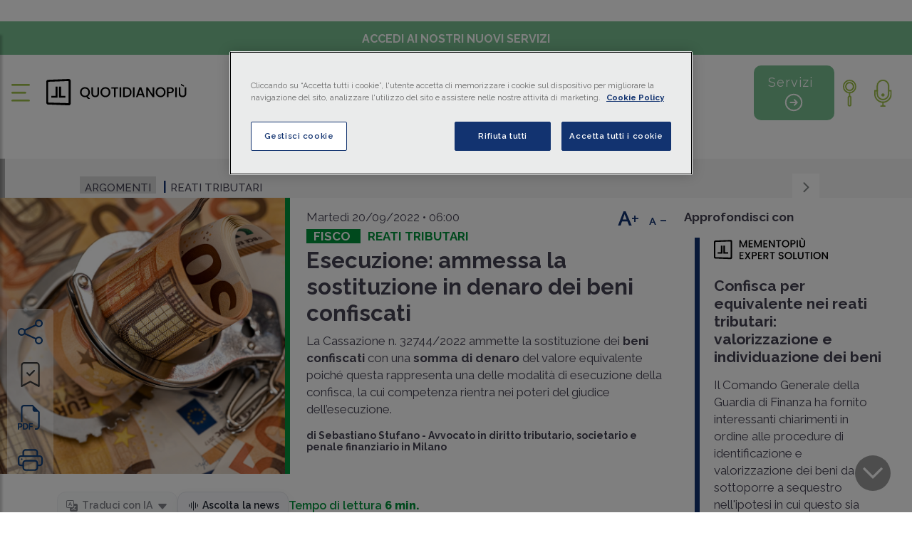

--- FILE ---
content_type: text/html; charset=utf-8
request_url: https://www.quotidianopiu.it/dettaglio/10035401/esecuzione-ammessa-la-sostituzione-in-denaro-dei-beni-confiscati
body_size: 26484
content:
<!doctype html>
<html data-n-head-ssr lang="it" data-n-head="%7B%22lang%22:%7B%22ssr%22:%22it%22%7D%7D">
  <head >
    <meta data-n-head="ssr" charset="utf-8"><meta data-n-head="ssr" name="viewport" content="width=device-width, initial-scale=1, shrink-to-fit=no"><meta data-n-head="ssr" name="format-detection" content="telephone=no"><meta data-n-head="ssr" data-hid="title" name="title" content="Esecuzione: ammessa la sostituzione in denaro dei beni confiscati"><meta data-n-head="ssr" data-hid="description" name="description" content="La Cassazione n. 32744/2022 ammette la sostituzione dei beni confiscati con una somma di denaro del valore equivalente poiché questa rappresenta una delle modalità di ese"><meta data-n-head="ssr" data-hid="twitter:image" name="twitter:image" content="https://static-r.giuffre.it/QUOTIDIANO/frode soldi.jpg"><meta data-n-head="ssr" data-hid="twitter:card" name="twitter:card" content="summary"><meta data-n-head="ssr" data-hid="twitter:site" name="twitter:site" content="https://twitter.com/giuffrefrancisl"><meta data-n-head="ssr" data-hid="twitter:url" name="twitter:url" content="https://www.quotidianopiu.it/dettaglio/10035401/esecuzione-ammessa-la-sostituzione-in-denaro-dei-beni-confiscati"><meta data-n-head="ssr" data-hid="twitter:creator" name="twitter:creator" content="https://twitter.com/giuffrefrancisl"><meta data-n-head="ssr" data-hid="twitter:domain" name="twitter:domain" content="quotidianopiu.it"><meta data-n-head="ssr" data-hid="twitter:title" name="twitter:title" content="Esecuzione: ammessa la sostituzione in denaro dei beni confiscati"><meta data-n-head="ssr" data-hid="twitter:description" name="twitter:description" content="La Cassazione n. 32744/2022 ammette la sostituzione dei beni confiscati con una somma di denaro del valore equivalente poiché questa rappresenta una delle modalità di ese"><meta data-n-head="ssr" data-hid="og:title" property="og:title" content="Esecuzione: ammessa la sostituzione in denaro dei beni confiscati"><meta data-n-head="ssr" data-hid="og:description" property="og:description" content="La Cassazione n. 32744/2022 ammette la sostituzione dei beni confiscati con una somma di denaro del valore equivalente poiché questa rappresenta una delle modalità di ese"><meta data-n-head="ssr" data-hid="og:type" property="og:type" content="article"><meta data-n-head="ssr" data-hid="og:url" property="og:url" content="https://www.quotidianopiu.it/dettaglio/10035401/esecuzione-ammessa-la-sostituzione-in-denaro-dei-beni-confiscati"><meta data-n-head="ssr" data-hid="og:site_name" property="og:site_name" content="Quotidiano Più"><meta data-n-head="ssr" content="https://static-r.giuffre.it/QUOTIDIANO/frode soldi.jpg" name="image" prefix="og: http://ogp.me/ns#" key="ogimage" data-vmid="og:image" data-hid="og:image" property="og:image"><meta data-n-head="ssr" data-hid="og:image:width" content="450"><meta data-n-head="ssr" data-hid="og:image:height" content="370"><meta data-n-head="ssr" data-hid="article:published_time" property="article:published_time" content="2022-09-20T06:00:00"><meta data-n-head="ssr" data-hid="article:modified_time" property="article:modified_time" content="2022-09-20T06:00:00"><title>Esecuzione: ammessa la sostituzione in denaro dei beni confiscati | Quotidianopiù</title><link data-n-head="ssr" rel="icon" type="image/x-icon" href="/favicon.ico"><link data-n-head="ssr" rel="stylesheet" type="text/css" href="/monforte/css/bootstrap.min.css"><link data-n-head="ssr" rel="stylesheet" type="text/css" href="/monforte/css/all.css"><link data-n-head="ssr" rel="stylesheet" type="text/css" href="/monforte/css/slick.css"><link data-n-head="ssr" rel="stylesheet" type="text/css" href="/monforte/css/slick-theme.css"><link data-n-head="ssr" rel="stylesheet" type="text/css" href="/monforte/css/customScrollbar.css"><link data-n-head="ssr" rel="stylesheet" type="text/css" href="/monforte/css/style.css"><link data-n-head="ssr" rel="stylesheet" type="text/css" href="/monforte/css/plyr.css"><link data-n-head="ssr" rel="stylesheet" type="text/css" href="/monforte/css/evolution-mon.css"><link data-n-head="ssr" rel="stylesheet" type="text/css" href="/monforte/css/plyr-quotidianopiu.css"><link data-n-head="ssr" rel="stylesheet" type="text/css" href="/monforte/css/quotidiano_seo.css"><link data-n-head="ssr" rel="stylesheet" href="https://cdn.jsdelivr.net/npm/bootstrap-icons@1.11.3/font/bootstrap-icons.css"><link data-n-head="ssr" rel="canonical" href="https://www.quotidianopiu.it/dettaglio/10035401/esecuzione-ammessa-la-sostituzione-in-denaro-dei-beni-confiscati"><script data-n-head="ssr" data-hid="gtm-script">if(!window._gtm_init){window._gtm_init=1;(function(w,n,d,m,e,p){w[d]=(w[d]==1||n[d]=='yes'||n[d]==1||n[m]==1||(w[e]&&w[e][p]&&w[e][p]()))?1:0})(window,navigator,'doNotTrack','msDoNotTrack','external','msTrackingProtectionEnabled');(function(w,d,s,l,x,y){w[x]={};w._gtm_inject=function(i){if(w.doNotTrack||w[x][i])return;w[x][i]=1;w[l]=w[l]||[];w[l].push({'gtm.start':new Date().getTime(),event:'gtm.js'});var f=d.getElementsByTagName(s)[0],j=d.createElement(s);j.defer=true;j.src='https://www.googletagmanager.com/gtm.js?id='+i;f.parentNode.insertBefore(j,f);}})(window,document,'script','dataLayer','_gtm_ids','_gtm_inject')}</script><script data-n-head="ssr" type="text/javascript" src="https://cdn.cookielaw.org/scripttemplates/otSDKStub.js" data-domain-script="a95c4785-a205-4924-930e-0275dda08232" async data-body="false"></script><script data-n-head="ssr" type="application/ld+json">{"@context":"https://schema.org","@type":"NewsArticle","headline":"Esecuzione: ammessa la sostituzione in denaro dei beni confiscati","image":["https://www.quotidianopiu.it/monforte/images/logos/quotidiano+.svg"],"datePublished":"2022-09-20T06:00:00","dateModified":"2022-09-19","author":[{"@type":"Person","name":"Sebastiano Stufano","url":"https://www.quotidianopiu.it/autore/3876/sebastiano-stufano"}]}</script><link rel="preload" href="/_nuxt/71aeaa3.js" as="script"><link rel="preload" href="/_nuxt/53d036b.js" as="script"><link rel="preload" href="/_nuxt/ea5831f.js" as="script"><link rel="preload" href="/_nuxt/03a146c.js" as="script"><link rel="preload" href="/_nuxt/86b1ce6.js" as="script"><link rel="preload" href="/_nuxt/065cf28.js" as="script"><link rel="preload" href="/_nuxt/e46d891.js" as="script"><style data-vue-ssr-id="4e871a31:0 2ec07acc:0 5f637927:0 937493a6:0 937493a6:1 64ae9911:0 49ef6cfa:0 3acda46a:0 3b215f46:0 34319751:0 2c3b9f98:0 25c1fcfb:0">.vue-simple-suggest>ul{list-style:none;margin:0;padding:0}.vue-simple-suggest.designed{position:relative}.vue-simple-suggest.designed,.vue-simple-suggest.designed *{-webkit-box-sizing:border-box;box-sizing:border-box}.vue-simple-suggest.designed .input-wrapper input{background:#fff;border:1px solid #cde;border-radius:3px;color:#000;display:block;outline:none;padding:10px;-webkit-transition:all .1s;transition:all .1s;-webkit-transition-delay:.05s;transition-delay:.05s;width:100%}.vue-simple-suggest.designed.focus .input-wrapper input{border:1px solid #aaa}.vue-simple-suggest.designed .suggestions{background-color:#fff;border:1px solid #aaa;border-radius:3px;left:0;opacity:1;position:absolute;right:0;top:100%;top:calc(100% + 5px);z-index:1000}.vue-simple-suggest.designed .suggestions .suggest-item{cursor:pointer;-webkit-user-select:none;-moz-user-select:none;-ms-user-select:none;user-select:none}.vue-simple-suggest.designed .suggestions .misc-item,.vue-simple-suggest.designed .suggestions .suggest-item{padding:5px 10px}.vue-simple-suggest.designed .suggestions .suggest-item.hover{background-color:#2874d5!important;color:#fff!important}.vue-simple-suggest.designed .suggestions .suggest-item.selected{background-color:#2832d5;color:#fff}
@font-face{font-family:"Poppins";font-style:normal;font-weight:400;src:url(/_nuxt/fonts/Poppins-400-devanagari1.d2ee5e6.woff2) format("woff2");unicode-range:u+0900-097f,u+1cd0-1cf9,u+200c-200d,u+20a8,u+20b9,u+20f0,u+25cc,u+a830-a839,u+a8e0-a8ff,u+11b00-11b09}@font-face{font-family:"Poppins";font-style:normal;font-weight:400;src:url(/_nuxt/fonts/Poppins-400-latin-ext2.d7c074a.woff2) format("woff2");unicode-range:u+0100-02ba,u+02bd-02c5,u+02c7-02cc,u+02ce-02d7,u+02dd-02ff,u+0304,u+0308,u+0329,u+1d00-1dbf,u+1e00-1e9f,u+1ef2-1eff,u+2020,u+20a0-20ab,u+20ad-20c0,u+2113,u+2c60-2c7f,u+a720-a7ff}@font-face{font-family:"Poppins";font-style:normal;font-weight:400;src:url(/_nuxt/fonts/Poppins-400-latin3.405055d.woff2) format("woff2");unicode-range:u+00??,u+0131,u+0152-0153,u+02bb-02bc,u+02c6,u+02da,u+02dc,u+0304,u+0308,u+0329,u+2000-206f,u+20ac,u+2122,u+2191,u+2193,u+2212,u+2215,u+feff,u+fffd}@font-face{font-family:"Poppins";font-style:normal;font-weight:500;src:url(/_nuxt/fonts/Poppins-500-devanagari4.1b7fc55.woff2) format("woff2");unicode-range:u+0900-097f,u+1cd0-1cf9,u+200c-200d,u+20a8,u+20b9,u+20f0,u+25cc,u+a830-a839,u+a8e0-a8ff,u+11b00-11b09}@font-face{font-family:"Poppins";font-style:normal;font-weight:500;src:url(/_nuxt/fonts/Poppins-500-latin-ext5.fea4f3e.woff2) format("woff2");unicode-range:u+0100-02ba,u+02bd-02c5,u+02c7-02cc,u+02ce-02d7,u+02dd-02ff,u+0304,u+0308,u+0329,u+1d00-1dbf,u+1e00-1e9f,u+1ef2-1eff,u+2020,u+20a0-20ab,u+20ad-20c0,u+2113,u+2c60-2c7f,u+a720-a7ff}@font-face{font-family:"Poppins";font-style:normal;font-weight:500;src:url(/_nuxt/fonts/Poppins-500-latin6.08491d3.woff2) format("woff2");unicode-range:u+00??,u+0131,u+0152-0153,u+02bb-02bc,u+02c6,u+02da,u+02dc,u+0304,u+0308,u+0329,u+2000-206f,u+20ac,u+2122,u+2191,u+2193,u+2212,u+2215,u+feff,u+fffd}@font-face{font-family:"Quattrocento Sans";font-style:normal;font-weight:400;src:url(/_nuxt/fonts/Quattrocento_Sans-400-latin-ext7.220d9e6.woff2) format("woff2");unicode-range:u+0100-02ba,u+02bd-02c5,u+02c7-02cc,u+02ce-02d7,u+02dd-02ff,u+0304,u+0308,u+0329,u+1d00-1dbf,u+1e00-1e9f,u+1ef2-1eff,u+2020,u+20a0-20ab,u+20ad-20c0,u+2113,u+2c60-2c7f,u+a720-a7ff}@font-face{font-family:"Quattrocento Sans";font-style:normal;font-weight:400;src:url(/_nuxt/fonts/Quattrocento_Sans-400-latin8.7b2eba7.woff2) format("woff2");unicode-range:u+00??,u+0131,u+0152-0153,u+02bb-02bc,u+02c6,u+02da,u+02dc,u+0304,u+0308,u+0329,u+2000-206f,u+20ac,u+2122,u+2191,u+2193,u+2212,u+2215,u+feff,u+fffd}
.nuxt-progress{background-color:#2b81d6;height:2px;left:0;opacity:1;position:fixed;right:0;top:0;transition:width .1s,opacity .4s;width:0;z-index:999999}.nuxt-progress.nuxt-progress-notransition{transition:none}.nuxt-progress-failed{background-color:red}
@import url(https://fonts.googleapis.com/css2?family=Poppins:ital,wght@0,100;0,200;0,300;0,400;0,500;0,600;0,700;0,800;0,900;1,100;1,200;1,300;1,400;1,500;1,600;1,700;1,800;1,900&display=swap);
.swal2-container *{font-family:"Poppins",sans-serif!important}img.logo-esterno-dx{float:left;height:auto;margin-top:-5px;max-width:110px;position:absolute;right:25px;z-index:5000!important}.articolo-box .speciali-area:before{background-color:orange!important}.articolo-box .speciali-area h2 a{color:#454253!important}.speciali-area .label-sottotitolo a{color:orange;font-size:17px;font-weight:700;margin-right:10px;text-transform:uppercase}a{cursor:pointer!important;-webkit-text-decoration:none;text-decoration:none}.infoordini-area:before{background-color:#2a62a7;content:"";height:100%;left:0;position:absolute;top:0;width:7px}.infoordini-area .label-sottotitolo a,.infoordini-area .label-title a{color:#2a62a7!important}i.fal.fa-play-circle{margin-bottom:10px!important}.allineamento-top.speciali-area:before{background-color:orange;content:"";height:100%;left:0;position:absolute;top:0;width:7px}.speciali-area h2 a{color:#454253}.text-container.border-line.speciali-area:before{background-color:orange!important}.menu-area-sezione ul.list-inline.main-menu li:last-child{padding-right:40px}.backArrow,.backArrowTop{float:left!important;margin-left:-40px;margin-top:-8px!important}h3.qualifica-grafica.qualifica_nera{color:#454253!important}@media (max-width:1200px){.sei-evidenza .speciale-artic-top-evidenza .col-lg-6{max-height:-moz-fit-content!important;max-height:fit-content!important}}#speciali_pagina-interna .menu-area-sezione.generale-area.senza-argomenti{display:inline-block;width:100%!important}#speciali_pagina-interna .menu-area-sezione.generale-area h1{margin-bottom:5px!important;margin-top:10px}.img-rcs{margin-top:10px;max-width:35%;min-width:170px}.no-gutters .speciali-area:before{background-color:orange;content:"";height:100%;left:0;position:absolute;top:0;width:7px}.edizione-straordinaria.lunedi .top-news h3,.edizione-straordinaria.lunedi .top-news h3 span{color:#000;font-size:14px;font-weight:700;line-height:16px;margin-bottom:15px}.edizione-straordinaria.lunedi .top-news .blue-podcast h3,.edizione-straordinaria.lunedi .top-news .blue-podcast h3 span{color:#fff}@media (max-width:767px){#home .podcast-info{top:50px}.podcast-info{padding:0 20%;position:absolute;right:0;width:100%}.podcast-info-label{background-color:#fff;color:#12407a;font-size:17px;font-weight:700;line-height:21px;margin-bottom:6px;padding:0 18px;text-align:center;text-transform:uppercase;width:inherit}}@media only screen and (max-width:470px){#home .podcast-info-label{margin-top:0!important}.logo-rcs{float:right;margin:-5px -36px 20px 0;width:30%}.img-rcs{margin-top:10px;max-width:35%;min-width:76px}}.area-sottoscrizioni img{float:left;margin-right:10px;max-width:50px}.area-sottoscrizioni .subscribe-content{padding:25px 35px!important}.area-sottoscrizioni a:hover h4{color:#9cbe43}.newsletter-sec h4{font-size:20px;font-weight:500;margin-bottom:0}.newsletter-sec img{margin:-5px 10px 0 0;max-width:50px}.newsletter-sec a{-webkit-text-decoration:none;text-decoration:none}.whatsapp-sec h4{font-size:20px;font-weight:500;margin-bottom:0}.whatsapp-sec img{margin:-10px 10px 0;max-width:33px}.whatsapp-sec{border-bottom:1px solid #ebebeb}.whatsapp-sec a{-webkit-text-decoration:none;text-decoration:none}.spotify-sec h4{font-size:20px;font-weight:500;margin-bottom:0}.spotify-sec img{margin:-10px 10px 0;max-width:33px}.spotify-sec{border-bottom:1px solid #ebebeb}.spotify-sec a{-webkit-text-decoration:none;text-decoration:none}@media only screen and (max-width:400px){.latest-podcast-slider.slider.no-padding-bottom.slick-initialized.slick-slider{display:block}}.pg-int_argomento .area-interna-pagina .area-lista-voci-sottologo{margin:-10px 0 0 40px!important}@media only screen and (max-width:486px){section#area-speciali-slide{display:block!important}}.wg-default,.wg-default .country-selector{position:fixed;right:20px;top:3px}.gt_switcher_wrapper{display:none;top:120px!important}.gtranslate_wrapper{display:none!important}
#sottomenu-sticky[data-v-03213ee4]{padding:12px 0}@media only screen and (max-width:778px){#sottomenu-sticky[data-v-03213ee4]{padding:0}}#sottomenu-sticky[data-v-03213ee4]{padding:27px 0}.information-menu[data-v-03213ee4]{flex-shrink:1}.servizi-button-container[data-v-03213ee4]{flex-shrink:0}@media only screen and (max-width:778px){#logo-grande-home[data-v-03213ee4],#logo-piccolo-home[data-v-03213ee4]{width:100%!important}#sottomenu-sticky[data-v-03213ee4]{align-items:center;flex-direction:column;padding:0}.servizi-button-container[data-v-03213ee4]{margin-top:10px}}.information-menu[data-v-03213ee4]{display:inline-flex;flex-wrap:wrap;gap:16px;justify-content:center}
.btn-primary[data-v-f053ceca]{background-color:#00943b;border:1px solid #00943b;color:#fff}.btn-primary[data-v-f053ceca]:hover{background-color:transparent;border:1px solid #12407a;color:#12407a}@media (max-width:991.98px){.logo-action-button[data-v-f053ceca]{display:none!important}#logo-grande-home[data-v-f053ceca]{width:100%!important}}#sottomenu-sticky .col-lg-12[data-v-f053ceca]{align-items:center;display:flex;justify-content:center;position:relative}.information-menu[data-v-f053ceca]{flex-grow:0;margin:0 auto}.servizi-button-container[data-v-f053ceca]{margin-left:auto}
.col-blue{background:#143371!important}.col-grey{background-color:#d8d8d8!important;color:#133371!important}.h1IsStatic{background:transparent!important;color:#00943b!important;display:block!important;font-size:24px!important;text-align:center!important;text-transform:uppercase!important}
b.abstract *{color:#000}@media only screen and (min-width:1478px){.menu-area-sezione.generale-area{background:#f5f5f6!important;border-left:7px solid #adadad!important;margin:15px 0 -10px!important;padding:15px 60px 15px 50px!important}.generale-area .area-lista-voci-sottologo{margin:0!important;padding-top:10px!important}}.dpp.component.youtube.titolo{display:none}.dpp.component.youtube iframe{aspect-ratio:16/9;width:60%}.dpp.component.youtube{text-align:center;width:100%}@media (max-width:767px){.podcast-sec-two{padding:90px 25px 20px!important}.dpp.component.youtube iframe{width:100%}}a.invisibile,a.invisibile:hover{color:var(--bs-body-color);cursor:text!important}a.invisibile:hover{-webkit-text-decoration:none;text-decoration:none}.enlarged *,.enlarged .content-box *,.enlarged .news-read-caption *{font-size:1.07em;line-height:45px}div#area-whatsapp{border:2px solid #59964d;padding:10px;width:100%}a.link-whatsapp{color:#59964d;font-weight:600;margin-left:15px}a.link-keyword{color:rgba(0,0,0,.38);font-style:normal;font-weight:400}.translate-dropdown{position:relative}.translate-btn{background:#f7f8fb;border:1px solid #e4e6eb;border-radius:12px;box-shadow:0 6px 18px rgba(0,0,0,.04);color:#1f2430;font-size:14px;gap:8px;padding:8px 12px;transition:all .15s ease}.translate-btn.is-disabled{box-shadow:none;cursor:not-allowed;opacity:.55}.translate-btn:hover{background:#eef1f7;box-shadow:0 8px 22px rgba(0,0,0,.06);transform:translateY(-1px)}.translate-btn.is-disabled:hover{background:#f7f8fb;box-shadow:none;transform:none}.translate-btn:focus{box-shadow:0 0 0 3px rgba(89,150,77,.18);outline:none}.translate-label{font-weight:600;letter-spacing:.1px;margin-left:6px}.translate-caret{font-size:12px;margin-left:6px}.icon-inline{font-size:16px}.translate-menu{background:#fff;border:1px solid #e4e6eb;border-radius:14px;box-shadow:0 10px 30px rgba(0,0,0,.08);left:0;min-width:180px;padding:6px;position:absolute;top:110%;z-index:20}.translate-option{align-items:center;background:transparent;border:none;border-radius:10px;color:#1f2430;display:flex;font-size:14px;gap:8px;padding:10px 12px;text-align:left;transition:background .1s ease;width:100%}.translate-option:hover{background:#f2f4f8}.translate-bar{gap:12px}.translate-bar .list-inline-item{margin:0}.translate-bar .read-time{color:#00943b!important;font-weight:600}.translate-bar .read-time strong{color:#00943b!important}.ai-disclaimer{background:#f0f2f5;border:1px solid #d9dde3;border-radius:12px;color:#444a58;display:none;font-size:14px;line-height:1.5;margin:20px 0;padding:14px 16px}.translated-content .ai-disclaimer,.translated-print .ai-disclaimer{display:block}.tts-btn{background:#f7f8fb;border:1px solid #e4e6eb;border-radius:12px;box-shadow:0 6px 18px rgba(0,0,0,.04);color:#1f2430;font-size:14px;gap:8px;padding:8px 12px;transition:all .15s ease}.tts-btn:hover{background:#eef1f7;box-shadow:0 8px 22px rgba(0,0,0,.06);transform:translateY(-1px)}.tts-btn:focus{box-shadow:0 0 0 3px rgba(89,150,77,.18);outline:none}.tts-label{font-weight:600;letter-spacing:.1px;margin-left:6px}.tts-panel{align-items:center;display:grid;grid-template-columns:1fr auto;left:0;position:absolute;top:110%;grid-gap:10px;background:#fff;border:1px solid #e4e6eb;border-radius:14px;box-shadow:0 10px 30px rgba(0,0,0,.08);gap:10px;min-width:320px;padding:10px 12px;z-index:20}.tts-dropdown{position:relative}.tts-close{background:transparent;border:none;color:#556070;cursor:pointer;font-size:22px;line-height:1}.tts-close:hover{color:#1f2430}.tts-panel audio{width:100%}@media only screen and (min-width:401px) and (max-width:767px){div#area-whatsapp{font-size:15px;font-size:14px;line-height:20px;padding:10px 22px 18px}a.link-whatsapp{margin-left:0}}@media only screen and (max-width:400px){div#area-whatsapp{font-size:15px;font-size:14px;line-height:20px;padding:10px 22px 18px}a.link-whatsapp{margin-left:0}}
.salvato img[data-v-5342142f]{filter:hue-rotate(241deg) brightness(2)}
.fisco-area .label-title[data-v-49ca2a4d]{display:grid}.infoordini-area[data-v-49ca2a4d]:before{background-color:#2a62a7;content:"";height:100%;left:0;position:absolute;top:0;width:7px}.infoordini-area h2 a[data-v-49ca2a4d]{color:#454253}
a.login-sub:hover{color:#12407a;-webkit-text-decoration:underline;text-decoration:underline}</style>
  </head>
  <body >
    <noscript data-n-head="ssr" data-hid="gtm-noscript" data-pbody="true"></noscript><div data-server-rendered="true" id="__nuxt"><!----><div id="__layout"><div><div><nav id="sidebar"><div class="row no-gutters components"><div class="col-lg-12 col-12"><div id="dismiss" class="x-chiusura">X</div> <p id="dismiss" class="menu-title"><a href="/" class="nuxt-link-active"><a>Homepage</a></a></p></div> <div class="col-lg-6 col-6"><ul class="list-unstyled information-menu"><li id="dismiss"><span><a href="/sezione/fisco">
              Fisco
            </a></span></li><li id="dismiss"><span><a href="/sezione/lavoro">
              Lavoro
            </a></span></li><li id="dismiss"><span><a href="/sezione/contabilita">
              Contabilità
            </a></span></li><li id="dismiss"><span><a href="/sezione/impresa">
              Impresa
            </a></span></li><li id="dismiss"><span><a href="/sezione/finanziamenti">
              Finanziamenti
            </a></span></li><li id="dismiss"><span><a href="/sezione/mondo-digitale">
              Mondo Digitale
            </a></span></li></ul></div> <div class="col-lg-6 col-6"><ul class="list-unstyled side-inner-menu"><li id="dismiss"><span><a href="/speciali">
              Speciali
            </a></span></li><li id="dismiss"><span><a href="/sezione/info-dagli-ordini">
              Info dagli ordini
            </a></span></li><li id="dismiss"><span><a href="/sezione/podcast">
              Podcast
            </a></span></li><li id="dismiss"><span><a href="/sezione/video">
              Video
            </a></span></li><li id="dismiss"><span><a href="/rassegna-stampa">
              Rassegna stampa
            </a></span></li><li id="dismiss"><span><a href="/archivio-ultime-edizioni">
              Archivio ultime edizioni
            </a></span></li><li id="dismiss"><span><a href="/il-mio-archivio">
              Il mio archivio
            </a></span></li></ul></div></div> <div class="subscribe-sec"><div class="subscribe-content"><h3>Accedi ai nostri nuovi servizi</h3> <a><button id="dismiss" class="btn" style="padding: 10px 15px">E-Magazine</button></a></div></div> <div class="area-sottoscrizioni"><div class="newsletter-sec"><div class="subscribe-content"><a target="_blank" href="https://form-marketing.giuffre.it/gfl-form?prodotto=NL_QUOTIDIANO_PIU"><svg xmlns="http://www.w3.org/2000/svg" width="16" height="16" fill="currentColor" viewBox="0 0 16 16" class="bi bi-envelope"><path d="M0 4a2 2 0 0 1 2-2h12a2 2 0 0 1 2 2v8a2 2 0 0 1-2 2H2a2 2 0 0 1-2-2zm2-1a1 1 0 0 0-1 1v.217l7 4.2 7-4.2V4a1 1 0 0 0-1-1zm13 2.383-4.708 2.825L15 11.105zm-.034 6.876-5.64-3.471L8 9.583l-1.326-.795-5.64 3.47A1 1 0 0 0 2 13h12a1 1 0 0 0 .966-.741M1 11.105l4.708-2.897L1 5.383z"></path></svg> <h4>Registrati alla <strong>Newsletter</strong></h4></a></div></div> <div class="whatsapp-sec"><div class="subscribe-content"><a href="https://www.whatsapp.com/channel/0029VaKhnmoCXC3Q0RNhAP3S" target="_blank"><svg xmlns="http://www.w3.org/2000/svg" width="16" height="16" fill="currentColor" viewBox="0 0 16 16" class="bi bi-whatsapp"><path d="M13.601 2.326A7.85 7.85 0 0 0 7.994 0C3.627 0 .068 3.558.064 7.926c0 1.399.366 2.76 1.057 3.965L0 16l4.204-1.102a7.9 7.9 0 0 0 3.79.965h.004c4.368 0 7.926-3.558 7.93-7.93A7.9 7.9 0 0 0 13.6 2.326zM7.994 14.521a6.6 6.6 0 0 1-3.356-.92l-.24-.144-2.494.654.666-2.433-.156-.251a6.56 6.56 0 0 1-1.007-3.505c0-3.626 2.957-6.584 6.591-6.584a6.56 6.56 0 0 1 4.66 1.931 6.56 6.56 0 0 1 1.928 4.66c-.004 3.639-2.961 6.592-6.592 6.592m3.615-4.934c-.197-.099-1.17-.578-1.353-.646-.182-.065-.315-.099-.445.099-.133.197-.513.646-.627.775-.114.133-.232.148-.43.05-.197-.1-.836-.308-1.592-.985-.59-.525-.985-1.175-1.103-1.372-.114-.198-.011-.304.088-.403.087-.088.197-.232.296-.346.1-.114.133-.198.198-.33.065-.134.034-.248-.015-.347-.05-.099-.445-1.076-.612-1.47-.16-.389-.323-.335-.445-.34-.114-.007-.247-.007-.38-.007a.73.73 0 0 0-.529.247c-.182.198-.691.677-.691 1.654s.71 1.916.81 2.049c.098.133 1.394 2.132 3.383 2.992.47.205.84.326 1.129.418.475.152.904.129 1.246.08.38-.058 1.171-.48 1.338-.943.164-.464.164-.86.114-.943-.049-.084-.182-.133-.38-.232"></path></svg> <h4>Iscriviti al canale <strong>WhatsApp</strong></h4></a></div></div> <div class="spotify-sec"><div class="subscribe-content"><a href="https://open.spotify.com/show/72reRi7OaNzphXUOJftp2x" target="_blank"><svg xmlns="http://www.w3.org/2000/svg" width="16" height="16" fill="currentColor" viewBox="0 0 16 16" class="bi bi-spotify"><path d="M8 0a8 8 0 1 0 0 16A8 8 0 0 0 8 0m3.669 11.538a.5.5 0 0 1-.686.165c-1.879-1.147-4.243-1.407-7.028-.77a.499.499 0 0 1-.222-.973c3.048-.696 5.662-.397 7.77.892a.5.5 0 0 1 .166.686m.979-2.178a.624.624 0 0 1-.858.205c-2.15-1.321-5.428-1.704-7.972-.932a.625.625 0 0 1-.362-1.194c2.905-.881 6.517-.454 8.986 1.063a.624.624 0 0 1 .206.858m.084-2.268C10.154 5.56 5.9 5.419 3.438 6.166a.748.748 0 1 1-.434-1.432c2.825-.857 7.523-.692 10.492 1.07a.747.747 0 1 1-.764 1.288"></path></svg> <h4>Segui il canale <strong>Spotify</strong></h4></a></div></div></div></nav> <span id="page-begin"></span> <div class="content area-interna-pagina" style="display:none;"><div id="ombra-header" class="attivazione-sticky" style="display:none;" data-v-03213ee4><div class="announcement-bar" data-v-03213ee4><div class="container-fluid" data-v-03213ee4><div class="row" data-v-03213ee4><div class="col-12 text-center" data-v-03213ee4><a class="announcement-link" data-v-03213ee4>Accedi ai nostri nuovi servizi</a></div></div></div></div> <div class="container-fluid" data-v-03213ee4><div class="header-upper" data-v-03213ee4><!----> <div id="sottomenu-sticky" class="row align-items-center" data-v-03213ee4><div class="col-2 d-none d-md-block" data-v-03213ee4></div> <div class="col-8 text-center" data-v-03213ee4><ul class="list-inline information-menu mb-0" data-v-03213ee4><li class="list-inline-item" data-v-03213ee4><a href="/sezione/fisco" data-v-03213ee4><a class="voce-ombra-logo" data-v-03213ee4><span data-v-03213ee4></span> Fisco</a></a></li><li class="list-inline-item" data-v-03213ee4><a href="/sezione/lavoro" data-v-03213ee4><a class="voce-ombra-logo" data-v-03213ee4><span data-v-03213ee4></span> Lavoro</a></a></li><li class="list-inline-item" data-v-03213ee4><a href="/sezione/contabilita" data-v-03213ee4><a class="voce-ombra-logo" data-v-03213ee4><span data-v-03213ee4></span> Contabilità</a></a></li><li class="list-inline-item" data-v-03213ee4><a href="/sezione/impresa" data-v-03213ee4><a class="voce-ombra-logo" data-v-03213ee4><span data-v-03213ee4></span> Impresa</a></a></li><li class="list-inline-item" data-v-03213ee4><a href="/sezione/finanziamenti" data-v-03213ee4><a class="voce-ombra-logo" data-v-03213ee4><span data-v-03213ee4></span> Finanziamenti</a></a></li><li class="list-inline-item" data-v-03213ee4><a href="/sezione/mondo-digitale" data-v-03213ee4><a class="voce-ombra-logo" data-v-03213ee4><span data-v-03213ee4></span> Mondo Digitale</a></a></li> <li class="list-inline-item lista-menu-speciali" data-v-03213ee4><a href="/speciali" class="voce-ombra-logo" data-v-03213ee4><span data-v-03213ee4></span> Speciali</a></li></ul></div> <div class="col-2 text-end text-right" data-v-03213ee4><!----></div></div></div></div></div> <span data-v-f053ceca><div id="ombra-header" class="header" data-v-f053ceca><div class="announcement-bar" data-v-f053ceca><div class="container-fluid" data-v-f053ceca><div class="row" data-v-f053ceca><div class="col-12 text-center" data-v-f053ceca><a class="announcement-link" data-v-f053ceca>Accedi ai nostri nuovi servizi</a></div></div></div></div> <div class="container-fluid" data-v-f053ceca><div class="header-upper" data-v-f053ceca><div class="row align-items-center" data-v-f053ceca><div class="col-xl-3 col-lg-4 col-8 col-md-4 menu-btn" data-v-f053ceca><button type="button" id="sidebarCollapse" class="btn menu-btn sidebarCollapse" data-v-f053ceca><img src="/monforte/images/icon/menu.png" alt data-v-f053ceca></button> <a href="/" class="nuxt-link-active" data-v-f053ceca><div class="area-logos-header_interna" data-v-f053ceca><a to="/" data-v-f053ceca><img src="/monforte/images/logos/quotidiano_new.svg" alt="" id="logo-grande-home" width="68%" data-v-f053ceca></a></div></a></div> <div class="col-xl-7 col-lg-6 col-1 col-md-6" data-v-f053ceca><ul class="list-inline information-menu" data-v-f053ceca><li class="list-inline-item" data-v-f053ceca><a href="/sezione/fisco" data-v-f053ceca><a class="voce-ombra-logo" data-v-f053ceca><span data-v-f053ceca></span> Fisco</a></a></li><li class="list-inline-item" data-v-f053ceca><a href="/sezione/lavoro" data-v-f053ceca><a class="voce-ombra-logo" data-v-f053ceca><span data-v-f053ceca></span> Lavoro</a></a></li><li class="list-inline-item" data-v-f053ceca><a href="/sezione/contabilita" data-v-f053ceca><a class="voce-ombra-logo" data-v-f053ceca><span data-v-f053ceca></span> Contabilità</a></a></li><li class="list-inline-item" data-v-f053ceca><a href="/sezione/impresa" data-v-f053ceca><a class="voce-ombra-logo" data-v-f053ceca><span data-v-f053ceca></span> Impresa</a></a></li><li class="list-inline-item" data-v-f053ceca><a href="/sezione/finanziamenti" data-v-f053ceca><a class="voce-ombra-logo" data-v-f053ceca><span data-v-f053ceca></span> Finanziamenti</a></a></li><li class="list-inline-item" data-v-f053ceca><a href="/sezione/mondo-digitale" data-v-f053ceca><a class="voce-ombra-logo" data-v-f053ceca><span data-v-f053ceca></span> Mondo Digitale</a></a></li> <li class="list-inline-item lista-interna_menu-speciali" data-v-f053ceca><a href="/speciali" class="voce-ombra-logo" data-v-f053ceca><span data-v-f053ceca></span> Speciali</a></li></ul></div> <div class="col-xl-2 col-lg-2 col-3 col-md-2 order-3 order-md-3 text-right" data-v-f053ceca><div class="header-upper-right float-right" data-v-f053ceca><a data-v-f053ceca><button class="logo-action-button servizi-btn" data-v-f053ceca><span style="margin-right: 10px; letter-spacing: 1px; font-size: 18px" data-v-f053ceca>Servizi</span> <svg xmlns="http://www.w3.org/2000/svg" fill="none" viewBox="0 0 24 24" stroke-width="1.5" stroke="currentColor" style="width: 30px" data-v-f053ceca><path stroke-linecap="round" stroke-linejoin="round" d="m12.75 15 3-3m0 0-3-3m3 3h-7.5M21 12a9 9 0 1 1-18 0 9 9 0 0 1 18 0Z" data-v-f053ceca></path></svg></button></a> <button data-toggle="modal" data-target="#abbonatiModal" class="btn btn-primary" style="white-space:nowrap;display:none;" data-v-f053ceca>
                REGISTRATI GRATIS
              </button> <div class="form-search" data-v-f053ceca><div id="search-input-container" class="search-form-container search-position hdn" data-v-f053ceca><div class="search-input-group" data-v-f053ceca><button data-toggle="modal" data-target="#abbonatiModal" class="btn btn-primary nascosto-dal-cerca" style="display:none;" data-v-f053ceca>
                      REGISTRATI GRATIS
                    </button> <div class="form-group" data-v-f053ceca><input type="text" placeholder="Cerca" value="" class="form-control" data-v-f053ceca></div> <!----> <button type="button" id="hide-search-input-container" class="btn btn-default hide-search-input-container" data-v-f053ceca><i class="far fa-times" data-v-f053ceca></i></button></div></div> <button type="button" class="btn btn-default search-button" data-v-f053ceca><img src="/monforte/images/icon/search.png" alt data-v-f053ceca></button></div> <!----></div></div></div></div></div> <div data-v-f053ceca><!----> <!----></div></div></span> <div class="gtranslate_wrapper" style="display:none;"></div> <div><div id="dettaglioContenitore"><!----> <span id="checkTranslation" style="visibility: hidden">Traduzione</span> <div class="row area-logos-header" style="text-align:center;display:none;"><div class="col-lg-12"><img src="/monforte/images/logos/quotidiano_new.svg" alt id="logo-grande-home" style="height: 100px"></div></div> <div class="menu-area-sezione generale-area"><!----> <div class="row area-lista-voci-sottologo" style="width:90%;"><div class="col-lg-12 d-none d-md-block"><ul class="list-inline main-menu" style="display: block !important"><li class="list-inline-item etichetta-lista-sottovoci" style="display: inline-flex !important"><a>ARGOMENTI</a></li> <li class="list-inline-item"><a href="/argomento?keyword_id=1361&amp;argument=reati%20tributari">Reati tributari</a></li></ul> <div class="freccia-scorrimento-menu-responsive-sottovoci"><img src="/monforte/images/icon/freccia_menuscorrimento.svg" alt="Altro" class="indicatore-scorrimento-sottovoci"></div></div></div></div> <section class="news-details"><div class="row no-gutters"><div class="col-xl-9 col-lg-12"><div class="news-details-left"><div class="row no-gutters area-prima-fascia-totale"><div class="col-xl-5 col-lg-4"><div class="img-wrap news-details-img"><img src="https://static-r.giuffre.it/QUOTIDIANO/frode soldi.jpg" alt></div></div> <!----> <div class="col-xl-7 col-lg-8 area-prima-fascia"><div class="text-container border-line fisco"><BlockArticle block="[object Object]" hasDateLong="true"></BlockArticle></div> <div class="comandi-grandezza-testo"><a class="ingrandisci-testo"><svg xmlns="http://www.w3.org/2000/svg" width="20" height="20" viewBox="0 0 8.28 8.58" class="mini-icon"><g id="riduci-Testo" transform="translate(-2774.919 -182.508)"><path id="Path_536" data-name="Path 536" d="M2783.2,191.088h-1.625l-.975-2.5h-3.237l-.884,2.5h-1.559l3.327-8.58h1.287Zm-5.421-3.666h2.353l-1.235-3.159Z" fill="#133371"></path></g></svg>
    +</a> <a class="rimpicciolisci-testo"><svg xmlns="http://www.w3.org/2000/svg" width="10" height="10" viewBox="0 0 8.28 8.58" class="mini-icon"><g id="riduci-Testo" transform="translate(-2774.919 -182.508)"><path id="Path_536" data-name="Path 536" d="M2783.2,191.088h-1.625l-.975-2.5h-3.237l-.884,2.5h-1.559l3.327-8.58h1.287Zm-5.421-3.666h2.353l-1.235-3.159Z" fill="#133371"></path></g></svg>
    -
  </a></div></div></div> <div id="condivisione-icone" class="news-side-menu" data-v-5342142f><ul class="list-unstyled" data-v-5342142f><li class="social-share" data-v-5342142f><a title="Condividi ora!" class="shareLinks" style="cursor: pointer" data-v-5342142f><svg xmlns="http://www.w3.org/2000/svg" width="35" height="35" fill="#12407A" viewBox="0 0 16 16" class="bi bi-share" data-v-5342142f><path d="M13.5 1a1.5 1.5 0 1 0 0 3 1.5 1.5 0 0 0 0-3M11 2.5a2.5 2.5 0 1 1 .603 1.628l-6.718 3.12a2.5 2.5 0 0 1 0 1.504l6.718 3.12a2.5 2.5 0 1 1-.488.876l-6.718-3.12a2.5 2.5 0 1 1 0-3.256l6.718-3.12A2.5 2.5 0 0 1 11 2.5m-8.5 4a1.5 1.5 0 1 0 0 3 1.5 1.5 0 0 0 0-3m11 5.5a1.5 1.5 0 1 0 0 3 1.5 1.5 0 0 0 0-3" data-v-5342142f></path></svg></a> <div id="social-container" class="social-media-container hdn" data-v-5342142f><div class="social-media-group" data-v-5342142f><ul class="list-inline" data-v-5342142f><li class="list-inline-item" data-v-5342142f>Condividi su</li> <li class="list-inline-item" data-v-5342142f><a href="javascript:void(0)" class="share-network-whatsapp" data-v-5342142f><i class="fab fa-whatsapp" data-v-5342142f></i></a></li> <li class="list-inline-item" data-v-5342142f><a href="javascript:void(0)" class="share-network-facebook" data-v-5342142f><i class="fab fa-facebook-f" data-v-5342142f></i></a></li> <li class="list-inline-item" data-v-5342142f><a href="javascript:void(0)" class="share-network-linkedin" data-v-5342142f><i class="fab fa-linkedin-in" data-v-5342142f></i></a></li> <li class="list-inline-item" data-v-5342142f><a href="javascript:void(0)" class="share-network-twitter" data-v-5342142f><svg xmlns="http://www.w3.org/2000/svg" width="16" height="16" fill="currentColor" viewBox="0 0 16 16" class="bi bi-twitter-x" data-v-5342142f><path d="M12.6.75h2.454l-5.36 6.142L16 15.25h-4.937l-3.867-5.07-4.425 5.07H.316l5.733-6.57L0 .75h5.063l3.495 4.633L12.601.75Zm-.86 13.028h1.36L4.323 2.145H2.865z" data-v-5342142f></path></svg></a></li> <li class="list-inline-item" data-v-5342142f><a style="cursor: pointer" data-v-5342142f><i aria-hidden="true" class="fa fa-envelope" data-v-5342142f></i></a></li></ul> <button type="button" id="hide-social-container" class="btn btn-default" data-v-5342142f><i class="fal fa-times" data-v-5342142f></i></button></div></div></li> <li data-v-5342142f><p data-toggle="modal" data-target="#soloabbonatiModal" title="Aggiungi articolo nei salvati" class="salvaiconaarticolo" style="filter: grayscale(100%); cursor: pointer" data-v-5342142f><svg xmlns="http://www.w3.org/2000/svg" width="35" height="35" fill="#12407A" viewBox="0 0 16 16" class="bi bi-bookmark-check" data-v-5342142f><path fill-rule="evenodd" d="M10.854 5.146a.5.5 0 0 1 0 .708l-3 3a.5.5 0 0 1-.708 0l-1.5-1.5a.5.5 0 1 1 .708-.708L7.5 7.793l2.646-2.647a.5.5 0 0 1 .708 0" data-v-5342142f></path> <path d="M2 2a2 2 0 0 1 2-2h8a2 2 0 0 1 2 2v13.5a.5.5 0 0 1-.777.416L8 13.101l-5.223 2.815A.5.5 0 0 1 2 15.5zm2-1a1 1 0 0 0-1 1v12.566l4.723-2.482a.5.5 0 0 1 .554 0L13 14.566V2a1 1 0 0 0-1-1z" data-v-5342142f></path></svg></p></li> <li data-v-5342142f><a data-toggle="modal" title="Scarica PDF" style="cursor: pointer" data-v-5342142f><svg xmlns="http://www.w3.org/2000/svg" width="35" height="35" fill="#12407A" viewBox="0 0 16 16" class="bi bi-filetype-pdf" data-v-5342142f><path fill-rule="evenodd" d="M14 4.5V14a2 2 0 0 1-2 2h-1v-1h1a1 1 0 0 0 1-1V4.5h-2A1.5 1.5 0 0 1 9.5 3V1H4a1 1 0 0 0-1 1v9H2V2a2 2 0 0 1 2-2h5.5zM1.6 11.85H0v3.999h.791v-1.342h.803q.43 0 .732-.173.305-.175.463-.474a1.4 1.4 0 0 0 .161-.677q0-.375-.158-.677a1.2 1.2 0 0 0-.46-.477q-.3-.18-.732-.179m.545 1.333a.8.8 0 0 1-.085.38.57.57 0 0 1-.238.241.8.8 0 0 1-.375.082H.788V12.48h.66q.327 0 .512.181.185.183.185.522m1.217-1.333v3.999h1.46q.602 0 .998-.237a1.45 1.45 0 0 0 .595-.689q.196-.45.196-1.084 0-.63-.196-1.075a1.43 1.43 0 0 0-.589-.68q-.396-.234-1.005-.234zm.791.645h.563q.371 0 .609.152a.9.9 0 0 1 .354.454q.118.302.118.753a2.3 2.3 0 0 1-.068.592 1.1 1.1 0 0 1-.196.422.8.8 0 0 1-.334.252 1.3 1.3 0 0 1-.483.082h-.563zm3.743 1.763v1.591h-.79V11.85h2.548v.653H7.896v1.117h1.606v.638z" data-v-5342142f></path></svg></a></li> <li data-v-5342142f><a data-toggle="modal" title="Stampa" style="cursor: pointer" data-v-5342142f><svg xmlns="http://www.w3.org/2000/svg" width="35" height="35" fill="#12407A" viewBox="0 0 16 16" class="bi bi-printer" data-v-5342142f><path d="M2.5 8a.5.5 0 1 0 0-1 .5.5 0 0 0 0 1" data-v-5342142f></path> <path d="M5 1a2 2 0 0 0-2 2v2H2a2 2 0 0 0-2 2v3a2 2 0 0 0 2 2h1v1a2 2 0 0 0 2 2h6a2 2 0 0 0 2-2v-1h1a2 2 0 0 0 2-2V7a2 2 0 0 0-2-2h-1V3a2 2 0 0 0-2-2zM4 3a1 1 0 0 1 1-1h6a1 1 0 0 1 1 1v2H4zm1 5a2 2 0 0 0-2 2v1H2a1 1 0 0 1-1-1V7a1 1 0 0 1 1-1h12a1 1 0 0 1 1 1v3a1 1 0 0 1-1 1h-1v-1a2 2 0 0 0-2-2zm7 2v3a1 1 0 0 1-1 1H5a1 1 0 0 1-1-1v-3a1 1 0 0 1 1-1h6a1 1 0 0 1 1 1" data-v-5342142f></path></svg></a></li></ul></div> <!----> <div class="news-content"><div class="row"><div class="col-lg-1 col-md-1"></div> <div class="col-lg-11 col-md-11"><ul class="list-inline news-read-time d-flex align-items-center flex-wrap translate-bar"><li class="list-inline-item d-inline-flex align-items-center translate-dropdown"><button type="button" aria-disabled="true" translate="no" class="translate-btn d-inline-flex align-items-center is-disabled"><svg xmlns="http://www.w3.org/2000/svg" width="16" height="16" fill="currentColor" viewBox="0 0 16 16" aria-hidden="true" class="icon-inline"><path d="M4.545 6.714 4.11 8H3l1.862-5h1.284L8 8H6.833l-.435-1.286zm1.634-.736L5.5 3.956h-.049l-.679 2.022z"></path> <path d="M0 2a2 2 0 0 1 2-2h7a2 2 0 0 1 2 2v3h3a2 2 0 0 1 2 2v7a2 2 0 0 1-2 2H7a2 2 0 0 1-2-2v-3H2a2 2 0 0 1-2-2zm2-1a1 1 0 0 0-1 1v7a1 1 0 0 0 1 1h7a1 1 0 0 0 1-1V2a1 1 0 0 0-1-1zm7.138 9.995q.289.451.63.846c-.748.575-1.673 1.001-2.768 1.292.178.217.451.635.555.867 1.125-.359 2.08-.844 2.886-1.494.777.665 1.739 1.165 2.93 1.472.133-.254.414-.673.629-.89-1.125-.253-2.057-.694-2.82-1.284.681-.747 1.222-1.651 1.621-2.757H14V8h-3v1.047h.765c-.318.844-.74 1.546-1.272 2.13a6 6 0 0 1-.415-.492 2 2 0 0 1-.94.31"></path></svg> <span class="translate-label">Traduci con IA</span> <svg xmlns="http://www.w3.org/2000/svg" width="16" height="16" fill="currentColor" viewBox="0 0 16 16" aria-hidden="true" class="translate-caret icon-inline"><path d="M3.204 5h9.592a1 1 0 0 1 .753 1.659l-4.796 5.48a1 1 0 0 1-1.506 0l-4.796-5.48A1 1 0 0 1 3.204 5"></path></svg></button> <!----></li> <li class="list-inline-item d-flex flex-column align-items-start tts-dropdown"><button type="button" class="tts-btn d-inline-flex align-items-center"><svg xmlns="http://www.w3.org/2000/svg" width="16" height="16" fill="currentColor" viewBox="0 0 16 16" aria-hidden="true" class="icon-inline"><path d="M9.5 1.5a.5.5 0 0 1 .5.5v12a.5.5 0 0 1-1 0v-12a.5.5 0 0 1 .5-.5m3 2a.5.5 0 0 1 .5.5v7a.5.5 0 0 1-1 0v-7a.5.5 0 0 1 .5-.5m-6 0a.5.5 0 0 1 .5.5v7a.5.5 0 0 1-1 0v-7a.5.5 0 0 1 .5-.5m-3 2a.5.5 0 0 1 .5.5v3a.5.5 0 0 1-1 0v-3a.5.5 0 0 1 .5-.5m12 0a.5.5 0 0 1 .5.5v3a.5.5 0 0 1-1 0v-3a.5.5 0 0 1 .5-.5"></path></svg> <span class="tts-label">Ascolta la news</span></button> <!----></li> <li class="list-inline-item read-time" style="color: #00943b !important">
                        Tempo di lettura <strong style="color: #00943b !important">6 min.</strong></li></ul> <div class="news-read-caption"><div><div><p><div class="dpp testo">
<p class=""><b>Sostituzione con denaro di valore equivalente </b></p>

<p class="J">Spesso nei procedimenti penali per <b>reati tributari</b> sono sottoposti a <b>sequestro preventivo</b> per equivalente beni personali dell'amministratore. Con la sentenza di condanna sugli stessi beni viene disposta la confisca. In sede esecutiva può sorgere l'interesse dell'autore materiale di rientrare in possesso dei beni confiscati, chiedendo la sostituzione di questi con una somma di denaro di valore equivalente. Secondo la Cassazione questa possibilità è ammissibile e non intacca l'irrevocabilità della sentenza, e questo perché la sostituzione rappresenta solo una modalità di esecuzione della <b>confisca</b>, la cui competenza rientra nei poteri del giudice dell'esecuzione.</p>

<p class="J">L'ammissibilità della sostituzione dei beni oggetto di confisca risponde a un corretto bilanciamento degli opposti valori costituzionali in gioco, da un lato la proprietà e dall'altro l'interesse pubblico alla ritenzione del <b>provento illecito</b> del reato. Solo in caso di confisca diretta, poiché il bene ha un <b>rapporto di pertinenzialità</b> con il reato (e dunque una funzione preventiva) la sostituzione non sarebbe ammessa. Mentre è consentita nelle ipotesi di confisca per equivalente, data la sua diversa funzione: sanzionatoria anziché preventiva.</p>

<p class="J">&nbsp;</p>

<p class=""><b>Modalità di esecuzione della confisca</b></p>

<p class="J">La Cassazione penale chiarisce il perimetro entro il quale il giudice dell'esecuzione può intervenire in tema di confisca. In particolare, il caso riguarda l'istanza promossa dal condannato, con <b>sentenza irrevocabile</b>, di sostituzione di un immobile di sua proprietà confiscato con una somma di denaro pari al valore della confisca disposta in sentenza.</p>

<p class="J">Il giudice dell'esecuzione aveva respinto l'istanza sul presupposto che la confisca doveva intendersi già eseguita e che ogni modifica avrebbe intaccato l'irrevocabilità della sentenza che l'aveva disposta.</p>

<p class="J">A sostegno della decisione, il giudice dell'esecuzione richiama l'orientamento che reputa illegittima la sostituzione della confisca quando è un terzo a chiederla in favore del condannato.</p>

<p class="J">Il limite che il giudice dell'esecuzione deve osservare è dato dal divieto di vanificare quanto disposto dalla sentenza irrevocabile, e cioè rimuovere la confisca disposta. Mentre sono materia di sua competenza l'estensione e le modalità esecutive della confisca. Quindi l'istanza di sostituzione dell'oggetto di confisca rientra pienamente nelle sue competenze.</p>

<p class="J">La Cassazione distingue tra <b>confisca diretta</b> e confisca<b> per equivalente</b> operando un'importante distinzione funzionale. La confisca diretta, poiché ha per oggetto beni che hanno un rapporto di pertinenzialità con il reato commesso, ha una funzione preventiva, impedendo che il condannato continui ad avere la disponibilità di beni che hanno una relazione diretta con il reato. La confisca per equivalente, invece, avendo ad oggetto beni di natura diversa da quelli che hanno un rapporto di pertinenzialità con il reato, ha una funzione essenzialmente sanzionatoria.</p>

<p class="J">Questa distinzione si rivela dirimente nella soluzione del caso in cui un amministratore di società che abbia commesso reati tributari i cui vantaggi sono stati tratti eminentemente dall'ente e non dall'<b>autore materiale </b>del reato, abbia ricevuto una confisca di beni per equivalente, non potendo evidentemente subire una confisca diretta se i vantaggi dei reati sono stati incamerati dalla società.</p>

<p class="J">Si tratta di casi molto frequenti nella prassi penale tributaria. Solitamente, quando una società non ha beni aggredibile, la Procura della Repubblica effettua i sequestri per equivalente sui beni del presunto autore del reato (in genere, per i reati tributari, l'amministratore).</p>

<p class="J">E non è infrequente che vengano disposti sequestri sui beni immobili di proprietà dell'amministratore (anche quelli adibiti ad abitazione). Di qui, la possibilità che in <b>sede di esecuzione</b> della sentenza venga richiesta la sostituzione dell'oggetto della confisca con l'equivalente in denaro.</p>

<p class="J">Per la Cassazione, in questi casi occorre effettuare in sede esecutiva un bilanciamento degli interessi costituzionali in gioco (da un lato la proprietà, e dall'altro l'interesse pubblico al recupero del profitto illecito) e le conseguenti valutazioni in termini di modalità esecutive della confisca.</p>

<p class="J">D'altra parte, il sequestro di beni per equivalente, se giustificato nell'immediatezza di eseguire la <b>misura cautelare</b> in assenza di altri beni, non esclude che nella fase di esecuzione della sentenza, e senza intaccare l'irrevocabilità della confisca, possa consentire al giudice di prendere in considerazione circostanze sopravvenute che suggeriscano una modalità di esecuzione della stessa maggiormente in linea con i valori costituzionali in gioco.</p>

<p class="J">Quindi la Suprema Corte considera legittima l'istanza del condannato, cioè la sostituzione dell'oggetto di una confisca per equivalente, nel caso di specie di un immobile con una somma di denaro di pari valore, ritenendo altresì l'operazione rispondente all'interesse pubblico di incamerare immediatamente il valore della confisca anziché attendere l'avvio di procedure volte alla liquidazione del bene immobile confiscato.</p>

<p class=""></p>

<p class=""><b>Fonte</b>: <a class="dpp jump-ext-content" href="https://static-r.giuffre.it/QUOTIDIANO/Cass.%204%20maggio%202022%20n.%2032744.doc.pdf" tipo="pdf" target="_blank">Cass. 4 maggio 2022 n. 32744</a></p>
</div></p> <!----> <!----></div></div> <!----> <div class="news-copyright"><!----> <div class="ai-disclaimer">Questa traduzione è stata generata dall’intelligenza artificiale. Si prega di verificarne l’accuratezza.</div> <div id="area-whatsapp"><img src="https://static-r.giuffre.it/QUOTIDIANO/LOGO QUOTIDIANOPIU super piccola.jpg" class="logo-whatsapp"> <strong>Quotidianopiù</strong> è anche
                            su <strong>WhatsApp</strong>!
                            <a target="_blank" href="https://www.whatsapp.com/channel/0029VaKhnmoCXC3Q0RNhAP3S" class="link-whatsapp">Clicca qui</a> per iscriverti gratis e seguire
                            tutta l'informazione real time, i video e i podcast sul tuo smartphone.
                          </div> <p>© Copyright - Tutti i diritti riservati - Giuffrè Francis Lefebvre S.p.A.</p></div> <div></div></div></div></div></div></div></div> <div class="col-xl-3 col-lg-12"><div class="news-details-right"><div class="row no-gutters"><!----> <div class="col-lg-12 mb-5"><!----> <p class="slider-title">Approfondisci con</p> <div class="col-lg-12 mb-5"><div class="podcast-slider slider-one"><div class="podcast-slide"><div class="text-container memento-area border-line memento-border-line" style="padding-top: 0px"><div class="content-box"><div class="memento-label-title"><a><img src="/monforte/images/logos/mementoPiuColori.svg" alt style="width: 160px"></a><br></div> <div class="memento-label-title"><!----> <a style="cursor:default !important;color:undefined;">
                
              </a></div> <!----> <h2><a href="https://mementopiu.it/fisco/dettaglio/8937246/confisca-per-equivalente-nei-reati-tributari-valorizzazione-e-individuazione-dei-beni" target="_blank">Confisca per equivalente nei reati tributari: valorizzazione e individuazione dei beni</a></h2> <a href="/dettaglio/10035401/https://mementopiu.it/fisco/dettaglio/8937246/confisca-per-equivalente-nei-reati-tributari-valorizzazione-e-individuazione-dei-beni"></a> <p> Il Comando Generale della Guardia di Finanza ha fornito interessanti chiarimenti in ordine alle procedure di identificazione e valorizzazione dei beni da sottoporre a sequestro nell'ipotesi in cui questo sia stato dispo..</p> <!----> <div><h3>
                di

                <p class="autore-articolo" style="cursor:default !important;display:inline !important;font-size:14px !important;">Domenico Frustagli</p> <!----><!----></h3></div></div></div></div></div></div></div> <div class="col-xl-12 col-lg-6 col-md-6 mb-4"><iframe frameborder="0" scrolling="no" height="233px" width="280px" src="/quotidiano-fisco/templates/banner_dettaglio.html?zoneid=13156"></iframe></div> <!----></div></div></div></div></section> <!----></div></div></div> <div class="overlay"></div> <div><a id="button-down" href="#page-end" class="scroll-btn show"><i class="far fa-chevron-down"></i></a> <a id="button-up" href="#page-begin" class="scroll-btn"><i class="far fa-chevron-up"></i></a></div> <section><div id="abbonatiModal" tabindex="-1" aria-labelledby="abbonatiModalLabel" aria-hidden="true" class="modal fade subscriber-modal" style="padding-top: 90px"><div class="modal-dialog"><div class="modal-content"><div class="modal-body text-center"><button type="button" data-dismiss="modal" aria-label="Close" class="close"><span aria-hidden="true"><i class="fal fa-times"></i></span></button> <h3>Registrati gratis</h3> <p>
              Per consultare integralmente tutte le news, i podcast e i video in materia di fisco, lavoro, contabilità, impresa,
              finanziamenti e mondo digitale, la rassegna stampa del giorno e ricevere quotidianamente la tua newsletter
            </p> <a target="_blank"><button type="button" class="btn btn-default">Registrati Subito</button></a></div></div></div></div> <div id="registerModal" tabindex="-1" aria-labelledby="registerMoModalLabel" aria-hidden="true" class="modal fade newsletter-modal"><div class="modal-dialog"><div class="modal-content"><div class="modal-body text-center"><button type="button" data-dismiss="modal" aria-label="Close" class="close"><span aria-hidden="true"><i class="fal fa-times"></i></span></button> <div class="row"><div class="col-lg-12"><h4>Iscriviti alla Newsletter</h4> <p>
                  Rimani aggiornato sulle ultime notizie di fisco, lavoro, contabilità, impresa, finanziamenti, professioni e
                  innovazione
                </p> <button class="btn btn-secondary">Registrati subito</button></div> <div class="col-lg-12"><img src="/monforte/images/preview/img-25.png" alt></div></div></div></div></div></div> <div id="soloabbonatiModal" tabindex="-1" aria-labelledby="soloabbonatiMoModalLabel" aria-hidden="true" class="modal fade soloabbonati-modal"><div class="modal-dialog"><div class="modal-content"><div class="modal-body text-center"><button type="button" data-dismiss="modal" aria-label="Close" class="close"><span aria-hidden="true"><i class="fal fa-times"></i></span></button> <div class="row subscriber-modal"><div class="col-lg-12"><h3>Servizio riservato agli abbonati.</h3> <p>
	                  Sei già abbonato? <a class="login-sub" style="cursor: pointer"><u>Accedi</u></a>.
	                  <br>
	                  Per fruire di tutti i servizi e consultare integralmente tutti i contenuti
	                  <a href="https://shop.giuffre.it/023100635-quotidianopiu" target="_blank">abbonati</a> o
	                  <a href="https://form-marketing.giuffre.it/gfl-form?prodotto=QUOTIDIANO_PIU" target="_blank">contatta</a> il tuo
	                  agente di fiducia!
	                </p> <a href="https://shop.giuffre.it/023100635-quotidianopiu" target="_blank"><button class="btn btn-default">Abbonati subito</button></a></div></div></div></div></div></div> <div id="limitationModal" tabindex="-1" aria-labelledby="limitationMoModalLabel" aria-hidden="true" class="modal fade limitation-modal"><div class="modal-dialog"><div class="modal-content"><div class="modal-body text-center"><button type="button" data-dismiss="modal" aria-label="Close" class="close"><span aria-hidden="true"><i class="fal fa-times"></i></span></button> <div class="row subscriber-modal"><div class="col-lg-12"><h3>Trovi interessante questo video? </h3> <p>
	                  Per continuare a vederlo e consultare altri contenuti esclusivi abbonati a QuotidianoPiù, <br>
	                  la soluzione digitale dove trovare ogni giorno notizie, video e podcast su fisco, lavoro, contabilità, impresa, finanziamenti e mondo digitale.
	                  <br> <a href="https://shop.giuffre.it/023100635-quotidianopiu" target="_blank">Abbonati</a> o
	                  <a href="https://form-marketing.giuffre.it/gfl-form?prodotto=QUOTIDIANO_PIU" target="_blank">contatta</a> il tuo
	                  agente di fiducia. <br>
	                  Se invece sei già abbonato, effettua il <a>login</a>.
	                </p> <a href="https://shop.giuffre.it/023100635-quotidianopiu" target="_blank"><button class="btn btn-default">Abbonati subito</button></a></div></div></div></div></div></div> <div id="vocaleModal" tabindex="-1" aria-labelledby="vocaleMoModalLabel" aria-hidden="true" class="modal fade vocale-modal" style="padding-top: 90px"><div class="modal-dialog"><div class="modal-content"><div class="modal-body text-center"><button type="button" data-dismiss="modal" aria-label="Close" class="close"><span aria-hidden="true"><i class="fal fa-times"></i></span></button> <div class="row"><div class="col-lg-12"><h3>Ricerca Vocale</h3> <p>Clicca sul microfono per cominciare a registrare il messaggio.</p> <div class="area-registratore-vocale"><div class="container"><div class="row"><div class="col-md-8 area-testo-recorder"><strong>“</strong>
                        
                        <strong>”</strong></div> <div class="col-md-4 pulsante-recorder"><a class="icona-recorder"><img src="/monforte/images/icon/microphone.png" width="25" height="38" alt></a></div></div></div></div></div></div></div></div></div></div></section> <span id="page-end"></span></div></div></div></div><script>window.__NUXT__=(function(a,b,c,d,e,f,g,h,i,j,k,l,m,n,o,p,q,r,s,t,u,v,w,x,y,z,A,B,C,D,E,F,G,H,I,J,K,L,M,N,O,P,Q,R,S,T,U,V,W,X,Y,Z,_,$,aa,ab,ac,ad,ae,af,ag,ah,ai,aj,ak,al,am,an,ao,ap,aq,ar,as,at,au,av,aw,ax,ay,az,aA,aB,aC,aD,aE,aF,aG,aH,aI,aJ,aK,aL,aM,aN,aO,aP,aQ,aR,aS,aT,aU,aV,aW,aX,aY,aZ,a_,a$,ba,bb,bc,bd,be,bf,bg,bh,bi,bj,bk,bl,bm,bn,bo,bp,bq,br,bs,bt,bu,bv,bw,bx,by,bz,bA,bB,bC,bD,bE,bF,bG,bH,bI,bJ,bK,bL,bM,bN,bO,bP,bQ,bR,bS,bT,bU,bV,bW,bX,bY,bZ,b_,b$,ca,cb,cc,cd,ce,cf,cg,ch,ci,cj,ck,cl,cm,cn,co){bJ.src1="https:\u002F\u002Fcdn.cookielaw.org\u002Fconsent\u002Fa95c4785-a205-4924-930e-0275dda08232\u002FOtAutoBlock.js";bJ.src2="https:\u002F\u002Fcdn.cookielaw.org\u002Fscripttemplates\u002FotSDKStub.js";bJ.dataDomainScript="a95c4785-a205-4924-930e-0275dda08232";bK.dejure=B;bK.memento2="https:\u002F\u002Fmementopiu.it";bL[0]={materia_key:"26",url:B,logo:ak,href:c,priority:c};bL[1]={materia_key:"14",url:B,logo:ak,href:c,priority:c};bL[2]={materia_key:"120",url:B,logo:ak,href:c,priority:c};bL[3]={materia_key:"71",url:"https:\u002F\u002Fmementoimpresa.it\u002Fdocument?id={{href}}&ticket={{ticketsso}}",logo:"\u002Finternal_assets\u002Fimages\u002Fmemento_impresa.png",href:c};bL[4]={materia_key:"125",url:"https:\u002F\u002Fsolutions-hr.mementobusiness.it\u002F#\u002Fdocument\u002F{{tipo}}\u002F{{titolo}}\u002F{{id_doc_master}}?putHistory=true&typology={{typology}}",logo:C,tipo:[{tipologia_doc:D,tipo:E,typology:F},{tipologia_doc:G,tipo:H,typology:p},{tipologia_doc:I,tipo:J,typology:K},{tipologia_doc:L,tipo:M,typology:N},{tipologia_doc:O,tipo:P,typology:Q},{tipologia_doc:R,tipo:S,typology:T},{tipologia_doc:U,tipo:V,typology:W}]};bL[5]={materia_key:"128",url:"https:\u002F\u002Fsolutions-hse.mementobusiness.it\u002F#\u002Fdocument\u002F{{tipo}}\u002F{{titolo}}\u002F{{id_doc_master}}?putHistory=true&typology={{typology}}",logo:C,tipo:[{tipologia_doc:D,tipo:E,typology:F},{tipologia_doc:G,tipo:H,typology:p},{tipologia_doc:I,tipo:J,typology:K},{tipologia_doc:L,tipo:M,typology:N},{tipologia_doc:O,tipo:P,typology:Q},{tipologia_doc:R,tipo:S,typology:T},{tipologia_doc:U,tipo:V,typology:W}]};bL[6]={materia_key:"126",url:"https:\u002F\u002Fsolutions-legal.mementobusiness.it\u002F#\u002Fdocument\u002F{{tipo}}\u002F{{titolo}}\u002F{{id_doc_master}}?putHistory=true&typology={{typology}}",logo:C,tipo:[{tipologia_doc:D,tipo:E,typology:F},{tipologia_doc:G,tipo:H,typology:p},{tipologia_doc:I,tipo:J,typology:K},{tipologia_doc:L,tipo:M,typology:N},{tipologia_doc:O,tipo:P,typology:Q},{tipologia_doc:R,tipo:S,typology:T},{tipologia_doc:U,tipo:V,typology:W}]};bL[7]={materia_key:"127",url:"https:\u002F\u002Fsolutions-finance.mementobusiness.it\u002F#\u002Fdocument\u002F{{tipo}}\u002F{{titolo}}\u002F{{id_doc_master}}?putHistory=true&typology={{typology}}",logo:C,tipo:[{tipologia_doc:D,tipo:E,typology:F},{tipologia_doc:G,tipo:H,typology:p},{tipologia_doc:I,tipo:J,typology:K},{tipologia_doc:L,tipo:M,typology:N},{tipologia_doc:O,tipo:P,typology:Q},{tipologia_doc:R,tipo:S,typology:T},{tipologia_doc:U,tipo:V,typology:W}]};bM.urlLogoOrdini="https:\u002F\u002Fstatic.giuffre.it\u002F\u002FQUOTIDIANO\u002F";bN.header={url:"https:\u002F\u002Fcliente.giuffre.it\u002Fhf2\u002FScripts\u002Fhfimport.js",style:"https:\u002F\u002Fcliente.giuffre.it\u002Fhf2\u002FContent\u002Fgflhfplain.css",siteName:bO};bN.footer={url:"https:\u002F\u002Fcliente.giuffre.it\u002Fhf2\u002FScripts\u002Fffimport.js",style:"https:\u002F\u002Fcliente.giuffre.it\u002Fhf2\u002FContent\u002Fgflffplain.css",siteName:bO};return {layout:"default",data:[{dynamicMeta:[{hid:at,name:at,content:m},{hid:au,name:au,content:ab},{hid:av,name:av,content:aw},{hid:ax,name:ax,content:"summary"},{hid:ay,name:ay,content:ac},{hid:az,name:az,content:aA},{hid:aB,name:aB,content:ac},{hid:aC,name:aC,content:aD},{hid:aE,name:aE,content:m},{hid:aF,name:aF,content:ab},{hid:aG,property:aG,content:m},{hid:aH,property:aH,content:ab},{hid:aI,property:aI,content:"article"},{hid:aJ,property:aJ,content:aA},{hid:aK,property:aK,content:ad},{content:aw,name:"image",prefix:"og: http:\u002F\u002Fogp.me\u002Fns#",key:"ogimage","data-vmid":ae,hid:ae,property:ae},{hid:"og:image:width",content:450},{hid:"og:image:height",content:370},{hid:aL,property:aL,content:r},{hid:aM,property:aM,content:r}],content:{id:"SMT_QUOT_2022091910194",url:a,data:r,ente:a,free:b,fonte:a,label:a,hidden:a,numero:a,pagine:a,prezzo:a,scheda:a,titolo:m,editore:a,formato:b,origine:a,regione:a,rubrica:i,sezione:a,keywords:[],localita:a,nomefile:a,copertina:a,documenti:[{id:a,alt:a,est:a,sez:a,url:a,larg:a,label:a,testo:"\u003Cdiv class=\"dpp testo\"\u003E\n\u003Cp class=\"\"\u003E\u003Cb\u003ESostituzione con denaro di valore equivalente \u003C\u002Fb\u003E\u003C\u002Fp\u003E\n\n\u003Cp class=\"J\"\u003ESpesso nei procedimenti penali per \u003Cb\u003Ereati tributari\u003C\u002Fb\u003E sono sottoposti a \u003Cb\u003Esequestro preventivo\u003C\u002Fb\u003E per equivalente beni personali dell'amministratore. Con la sentenza di condanna sugli stessi beni viene disposta la confisca. In sede esecutiva può sorgere l'interesse dell'autore materiale di rientrare in possesso dei beni confiscati, chiedendo la sostituzione di questi con una somma di denaro di valore equivalente. Secondo la Cassazione questa possibilità è ammissibile e non intacca l'irrevocabilità della sentenza, e questo perché la sostituzione rappresenta solo una modalità di esecuzione della \u003Cb\u003Econfisca\u003C\u002Fb\u003E, la cui competenza rientra nei poteri del giudice dell'esecuzione.\u003C\u002Fp\u003E\n\n\u003Cp class=\"J\"\u003EL'ammissibilità della sostituzione dei beni oggetto di confisca risponde a un corretto bilanciamento degli opposti valori costituzionali in gioco, da un lato la proprietà e dall'altro l'interesse pubblico alla ritenzione del \u003Cb\u003Eprovento illecito\u003C\u002Fb\u003E del reato. Solo in caso di confisca diretta, poiché il bene ha un \u003Cb\u003Erapporto di pertinenzialità\u003C\u002Fb\u003E con il reato (e dunque una funzione preventiva) la sostituzione non sarebbe ammessa. Mentre è consentita nelle ipotesi di confisca per equivalente, data la sua diversa funzione: sanzionatoria anziché preventiva.\u003C\u002Fp\u003E\n\n\u003Cp class=\"J\"\u003E&nbsp;\u003C\u002Fp\u003E\n\n\u003Cp class=\"\"\u003E\u003Cb\u003EModalità di esecuzione della confisca\u003C\u002Fb\u003E\u003C\u002Fp\u003E\n\n\u003Cp class=\"J\"\u003ELa Cassazione penale chiarisce il perimetro entro il quale il giudice dell'esecuzione può intervenire in tema di confisca. In particolare, il caso riguarda l'istanza promossa dal condannato, con \u003Cb\u003Esentenza irrevocabile\u003C\u002Fb\u003E, di sostituzione di un immobile di sua proprietà confiscato con una somma di denaro pari al valore della confisca disposta in sentenza.\u003C\u002Fp\u003E\n\n\u003Cp class=\"J\"\u003EIl giudice dell'esecuzione aveva respinto l'istanza sul presupposto che la confisca doveva intendersi già eseguita e che ogni modifica avrebbe intaccato l'irrevocabilità della sentenza che l'aveva disposta.\u003C\u002Fp\u003E\n\n\u003Cp class=\"J\"\u003EA sostegno della decisione, il giudice dell'esecuzione richiama l'orientamento che reputa illegittima la sostituzione della confisca quando è un terzo a chiederla in favore del condannato.\u003C\u002Fp\u003E\n\n\u003Cp class=\"J\"\u003EIl limite che il giudice dell'esecuzione deve osservare è dato dal divieto di vanificare quanto disposto dalla sentenza irrevocabile, e cioè rimuovere la confisca disposta. Mentre sono materia di sua competenza l'estensione e le modalità esecutive della confisca. Quindi l'istanza di sostituzione dell'oggetto di confisca rientra pienamente nelle sue competenze.\u003C\u002Fp\u003E\n\n\u003Cp class=\"J\"\u003ELa Cassazione distingue tra \u003Cb\u003Econfisca diretta\u003C\u002Fb\u003E e confisca\u003Cb\u003E per equivalente\u003C\u002Fb\u003E operando un'importante distinzione funzionale. La confisca diretta, poiché ha per oggetto beni che hanno un rapporto di pertinenzialità con il reato commesso, ha una funzione preventiva, impedendo che il condannato continui ad avere la disponibilità di beni che hanno una relazione diretta con il reato. La confisca per equivalente, invece, avendo ad oggetto beni di natura diversa da quelli che hanno un rapporto di pertinenzialità con il reato, ha una funzione essenzialmente sanzionatoria.\u003C\u002Fp\u003E\n\n\u003Cp class=\"J\"\u003EQuesta distinzione si rivela dirimente nella soluzione del caso in cui un amministratore di società che abbia commesso reati tributari i cui vantaggi sono stati tratti eminentemente dall'ente e non dall'\u003Cb\u003Eautore materiale \u003C\u002Fb\u003Edel reato, abbia ricevuto una confisca di beni per equivalente, non potendo evidentemente subire una confisca diretta se i vantaggi dei reati sono stati incamerati dalla società.\u003C\u002Fp\u003E\n\n\u003Cp class=\"J\"\u003ESi tratta di casi molto frequenti nella prassi penale tributaria. Solitamente, quando una società non ha beni aggredibile, la Procura della Repubblica effettua i sequestri per equivalente sui beni del presunto autore del reato (in genere, per i reati tributari, l'amministratore).\u003C\u002Fp\u003E\n\n\u003Cp class=\"J\"\u003EE non è infrequente che vengano disposti sequestri sui beni immobili di proprietà dell'amministratore (anche quelli adibiti ad abitazione). Di qui, la possibilità che in \u003Cb\u003Esede di esecuzione\u003C\u002Fb\u003E della sentenza venga richiesta la sostituzione dell'oggetto della confisca con l'equivalente in denaro.\u003C\u002Fp\u003E\n\n\u003Cp class=\"J\"\u003EPer la Cassazione, in questi casi occorre effettuare in sede esecutiva un bilanciamento degli interessi costituzionali in gioco (da un lato la proprietà, e dall'altro l'interesse pubblico al recupero del profitto illecito) e le conseguenti valutazioni in termini di modalità esecutive della confisca.\u003C\u002Fp\u003E\n\n\u003Cp class=\"J\"\u003ED'altra parte, il sequestro di beni per equivalente, se giustificato nell'immediatezza di eseguire la \u003Cb\u003Emisura cautelare\u003C\u002Fb\u003E in assenza di altri beni, non esclude che nella fase di esecuzione della sentenza, e senza intaccare l'irrevocabilità della confisca, possa consentire al giudice di prendere in considerazione circostanze sopravvenute che suggeriscano una modalità di esecuzione della stessa maggiormente in linea con i valori costituzionali in gioco.\u003C\u002Fp\u003E\n\n\u003Cp class=\"J\"\u003EQuindi la Suprema Corte considera legittima l'istanza del condannato, cioè la sostituzione dell'oggetto di una confisca per equivalente, nel caso di specie di un immobile con una somma di denaro di pari valore, ritenendo altresì l'operazione rispondente all'interesse pubblico di incamerare immediatamente il valore della confisca anziché attendere l'avvio di procedure volte alla liquidazione del bene immobile confiscato.\u003C\u002Fp\u003E\n\n\u003Cp class=\"\"\u003E&nbsp;\u003C\u002Fp\u003E\n\n\u003Cp class=\"\"\u003E\u003Cb\u003EFonte\u003C\u002Fb\u003E: \u003Ca class=\"dpp jump-ext-content\" href=\"https:\u002F\u002Fstatic-r.giuffre.it\u002FQUOTIDIANO\u002FCass.%204%20maggio%202022%20n.%2032744.doc.pdf\" tipo=\"pdf\" target=\"_blank\"\u003ECass. 4 maggio 2022 n. 32744\u003C\u002Fa\u003E\u003C\u002Fp\u003E\n\u003C\u002Fdiv\u003E",pagine:a,canguro:a,rubrica:a,evidenza:a,nomefile:i,sottoest:a,metatitolo:a,profondita:b,annotazioni:a,descrizione:aN,rubricahtml:a,sottotitolo:a,absEng:a,absIta:a,descUd:a,numLiv:a,tipoUd:s,flagUpd:d,isIndex:a,nomeLiv:a,pagFine:a,pagAraba:a,richNota:a,dataVigA:a,pagInizio:a,dataVigDa:a,flagOnline:a,descUdHtml:a,idUnitaDoc:82333015,seqElemento:n,dataEvidenza:a,descSottoest:a,flagLastUpd:d,idDocMaster:u,metadatiJson:{date:a,fuuid:a,group:a,dateTo:a,hidden:a,offset:a,dateFrom:a,immagini:a,readTime:"4",origineDoc:[{id:b,name:af,parentId:a}],titoloHtml:a,adempimenti:a,highlighted:a,keywordsDoc:a,audioPeperoni:a,ccnlAssociato:a,expirationDate:a},dataCreazione:o,flagContenuto:a,idUnitaPadre:d,nvigUnitaDoc:b,dataAggiornamento:o,descrizioneTipoud:aN,campoCalcolatoDocumento:a},{id:a,alt:a,est:a,sez:a,url:a,larg:a,label:a,testo:"\u003Cdiv class=\"dpp dottrina\"\u003E\n\u003Cp class=\"\"\u003E\u003Cspan class=\"dpp jump\" id_doc_master=\"10035401\" id_unita_doc=\"82333025\" data-href=\"84_6587\"\u003EConfisca per equivalente nei reati tributari: valorizzazione e individuazione dei beni\u003C\u002Fspan\u003E\u003C\u002Fp\u003E\n\u003C\u002Fdiv\u003E",pagine:a,canguro:a,rubrica:a,evidenza:a,nomefile:i,sottoest:a,metatitolo:a,profondita:b,annotazioni:a,descrizione:aO,rubricahtml:a,sottotitolo:a,absEng:a,absIta:a,descUd:a,numLiv:a,tipoUd:v,flagUpd:d,isIndex:a,nomeLiv:a,pagFine:a,pagAraba:a,richNota:a,dataVigA:a,pagInizio:a,dataVigDa:a,flagOnline:a,descUdHtml:a,idUnitaDoc:82333025,seqElemento:e,dataEvidenza:a,descSottoest:a,flagLastUpd:d,idDocMaster:u,metadatiJson:{date:a,fuuid:a,group:a,dateTo:a,hidden:a,offset:a,dateFrom:a,immagini:a,readTime:aP,origineDoc:a,titoloHtml:a,adempimenti:a,highlighted:a,keywordsDoc:a,audioPeperoni:a,ccnlAssociato:a,expirationDate:a},dataCreazione:o,flagContenuto:a,idUnitaPadre:d,nvigUnitaDoc:b,dataAggiornamento:o,descrizioneTipoud:aO,campoCalcolatoDocumento:a}],formulari:a,pronuncia:a,tipologia:p,estensione:a,fascicolo1:a,fascicolo2:a,importante:d,metatitolo:a,descrizione:a,professione:a,sottotitolo:aQ,informazioni:a,classificazione:[{nodi:ag,tipo:aR,descrizione:"250|Fisco",seqClass:b}],autori:[{cognome:"Stufano",nome:"Sebastiano",tipo:a,iniziali:"SS",testo:aS,profilo:aS,foto:"\u002FSTORICO\u002FStufano.JPG",idAutore:"3876",seqAutore:b}],pg:{list:[{codiceBase:a},{jump:{"183":[{id:ah,href:ah,scheda:aT,tipologia:p,seqJump:b,estremiDoc:{},materiaKey:"|122|23|",estremiProv:{estremo:ai},idDatabanks:f,idUnitaDoc:a,materiaDesc:"|Rivista Cassazione penale|Tributario Piu|",idDocMaster:aU,tipologiaDoc:g}]}}]},abstract:{id:a,alt:a,est:a,sez:a,url:a,larg:a,label:a,testo:"\u003Cdiv class=\"dpp testo\"\u003E\n\u003Cp class=\"\"\u003ELa Cassazione n. 32744\u002F2022&nbsp;ammette la sostituzione dei \u003Cb\u003Ebeni confiscati\u003C\u002Fb\u003E con una \u003Cb\u003Esomma di denaro\u003C\u002Fb\u003E del valore equivalente poiché questa rappresenta una delle modalità di esecuzione della confisca, la cui competenza rientra nei poteri del giudice dell’esecuzione.\u003C\u002Fp\u003E\n\u003C\u002Fdiv\u003E",pagine:a,canguro:a,rubrica:a,evidenza:a,nomefile:i,sottoest:a,metatitolo:a,profondita:b,annotazioni:a,descrizione:"Abstract",rubricahtml:a,sottotitolo:a,absEng:a,absIta:a,descUd:a,numLiv:a,tipoUd:q,flagUpd:d,isIndex:a,nomeLiv:a,pagFine:a,pagAraba:a,richNota:a,dataVigA:a,pagInizio:a,dataVigDa:a,flagOnline:a,descUdHtml:a,idUnitaDoc:82333014,seqElemento:b,dataEvidenza:a,descSottoest:a,flagLastUpd:d,idDocMaster:u,metadatiJson:{date:a,fuuid:a,group:a,dateTo:a,hidden:a,offset:a,dateFrom:a,immagini:a,readTime:aP,origineDoc:[{id:b,name:af,parentId:a}],titoloHtml:a,adempimenti:a,highlighted:a,keywordsDoc:a,audioPeperoni:a,ccnlAssociato:a,expirationDate:a},dataCreazione:o,flagContenuto:a,idUnitaPadre:d,nvigUnitaDoc:b,dataAggiornamento:o,descrizioneTipoud:"DeG Abstract",campoCalcolatoDocumento:a},titleDecoded:m,annoEd:a,codRiv:a,codVol:a,flagAe:a,idTipo:143,numDoc:a,annoRiv:a,codIsbn:a,dataAgg:a,dataDep:a,dataUdi:a,eTitolo:a,flagRcs:a,flagUpd:d,numGazz:a,pTitolo:a,dataGazz:a,numceNum:a,tipoAtto:a,tipoCcnl:a,idEstremi:5343785,materieId:[134],numArtall:a,numceAnno:a,numceTipo:a,serieGazz:a,tipoLegge:a,annoVolume:a,dataImport:aV,flagOnline:a,materiaKey:"|134|",dataEstremo:r,idDatabanks:aR,materiaDesc:"|Quotidiano|",tipoDiritto:a,areaTematica:a,dataModAuto:a,dataModifica:aW,flagAbstract:a,flagLastUpd:d,idDocMaster:u,metadatiJson:{date:a,fuuid:a,group:a,dateTo:a,hidden:a,offset:a,dateFrom:a,immagini:{quadrata:{uri:"QUOTIDIANO\u002Ffrode soldi QUADRATA.jpg"},verticale:{uri:"QUOTIDIANO\u002Ffrode soldi VERTICALE.jpg"},rettangolare:{uri:"QUOTIDIANO\u002Ffrode soldi.jpg"}},readTime:a,origineDoc:[{id:b,name:af,parentId:a}],titoloHtml:a,adempimenti:a,highlighted:a,keywordsDoc:[{id:1361,name:aQ}],audioPeperoni:a,ccnlAssociato:a,expirationDate:a},numAttoFlag:a,tipoProcesso:a,tipologiaDoc:aX,dataAttoFlag:a,dataCreazione:aV,flagContenuto:a,settoreCategoria:a,dataAggiornamento:o,fiscoContribuente:a,dataFineContratto:a,dataInizioContratto:a,testoarticoloCodicebase:a,campoCalcolatoProvvedimento:{estremo:m}},interestingArticles:[],isInReadLater:h,vedi_anche:[],approfondisci:[{_source:{provvedimento:{idDocMaster:aU,idTipo:24,idEstremi:4762686,tipologiaDoc:g,tipologia:p,dataModifica:aY,formato:b,idDatabanks:f,dataImport:aZ,titolo:ai,scheda:aT,data:a_,id:ah,importante:d,nomefile:"http:\u002F\u002Fbackend.tributariopiu.it\u002Farticoli\u002Ffocus\u002Fconfisca-equivalente-nei-reati-tributari-valorizzazione-e-individuazione-dei-beni",dataCreazione:aZ,dataAggiornamento:aY,campiCalcolati:{estremo:ai},materie:[{id:"122",descr:"Rivista Cassazione penale",type:a$,externalUri:ba},{id:"23",descr:"Tributario Piu",type:a$,externalUri:ba}],classificazione:[bb,bc],classificazione_descrizione:[{nodi:bb,descrizione:"23|Misure cautelari"},{nodi:bc,descrizione:"902|Fisco|Contenzioso Tributario"}],flagUpd:d,flagLastUpd:d,jumps:[{c:b,tipologiaDoc:g,idDatabanks:f,tipoJump:b,href:"2134143_6623733_1_L_______20071224000000000000244A0001S00",tipoAttoJ:w,dataJ:bd,numeroJ:be,sezJ:b,idDocMasterJ:bf,idUnitaDocJ:6623733,nvigUnitaDocJ:b,tipoDocMasterJ:e,tipoUdJ:j,idDatabanksJ:k},{c:n,tipologiaDoc:g,idDatabanks:f,tipoJump:b,href:"5137090_0_1_SAU004D02M03Y2016N000037833S01",tipoAttoJ:x,dataJ:"2016-03-02T00:00:00",numeroJ:"37833",giuriSezJ:"01",idDocMasterJ:5137090,nvigUnitaDocJ:b,tipoDocMasterJ:y,idDatabanksJ:e},{c:b,tipologiaDoc:g,idDatabanks:f,tipoJump:b,href:"2134143_6623731_1_L_______20071224000000000000244",tipoAttoJ:w,dataJ:bd,numeroJ:be,idDocMasterJ:bf,idUnitaDocJ:6623731,nvigUnitaDocJ:b,tipoDocMasterJ:e,tipoUdJ:k,idDatabanksJ:k},{c:b,tipologiaDoc:g,idDatabanks:f,tipoJump:b,href:"3948141_20112109_1_CPX_____19301019000000000001398A0322S03",tipoAttoJ:bg,sezJ:322,estJ:e,idDocMasterJ:3948141,idUnitaDocJ:20112109,nvigUnitaDocJ:b,tipoDocMasterJ:z,tipoUdJ:j,idDatabanksJ:l},{c:b,tipologiaDoc:g,idDatabanks:f,tipoJump:b,href:"3948142_20113103_1_NPX_____19880922000000000000447A0321S00",tipoAttoJ:bh,sezJ:321,idDocMasterJ:bi,idUnitaDocJ:20113103,nvigUnitaDocJ:b,tipoDocMasterJ:z,tipoUdJ:j,idDatabanksJ:l},{c:b,tipologiaDoc:g,idDatabanks:f,tipoJump:b,href:"4106500_0_1_SAU004D30M01Y2014N000010561SUU",tipoAttoJ:x,dataJ:"2014-01-30T00:00:00",numeroJ:"10561",giuriSezJ:"UU",idDocMasterJ:4106500,nvigUnitaDocJ:b,tipoDocMasterJ:y,idDatabanksJ:e},{c:b,tipologiaDoc:g,idDatabanks:f,tipoJump:b,href:"3948142_20113135_1_NPX_____19880922000000000000447A0344S00",tipoAttoJ:bh,sezJ:344,idDocMasterJ:bi,idUnitaDocJ:20113135,nvigUnitaDocJ:b,tipoDocMasterJ:z,tipoUdJ:j,idDatabanksJ:l},{c:4,tipologiaDoc:g,idDatabanks:f,tipoJump:b,href:"1803882_28180779_1_DLT_____20000310000000000000074A0012S02",tipoAttoJ:bj,dataJ:bk,numeroJ:bl,sezJ:aj,estJ:n,idDocMasterJ:bm,idUnitaDocJ:28180779,nvigUnitaDocJ:b,tipoDocMasterJ:e,tipoUdJ:j,idDatabanksJ:k},{c:b,tipologiaDoc:g,idDatabanks:f,tipoJump:b,href:"3948141_20112001_1_CPX_____19301019000000000001398A0240S00",tipoAttoJ:bg,sezJ:240,nvigUnitaDocJ:b,tipoDocMasterJ:z,tipoUdJ:j,idDatabanksJ:l},{c:e,tipologiaDoc:g,idDatabanks:f,tipoJump:b,href:"1803882_5576698_1_DLT_____20000310000000000000074",tipoAttoJ:bj,dataJ:bk,numeroJ:bl,idDocMasterJ:bm,idUnitaDocJ:5576698,nvigUnitaDocJ:b,tipoDocMasterJ:e,tipoUdJ:k,idDatabanksJ:k},{c:b,tipologiaDoc:g,idDatabanks:f,tipoJump:b,href:"2051278_6253709_1_L_______19650531000000000000575A0002S03",tipoAttoJ:w,dataJ:"1965-05-31T00:00:00",numeroJ:"575",sezJ:n,estJ:e,idDocMasterJ:2051278,idUnitaDocJ:6253709,nvigUnitaDocJ:b,tipoDocMasterJ:e,tipoUdJ:j,idDatabanksJ:k},{c:b,tipologiaDoc:g,idDatabanks:f,tipoJump:b,href:"3689098_0_1_SAU004D19M09Y2012N000001256S03",tipoAttoJ:x,dataJ:"2012-09-19T00:00:00",numeroJ:"1256",giuriSezJ:bn,idDocMasterJ:3689098,nvigUnitaDocJ:b,tipoDocMasterJ:y,idDatabanksJ:e},{c:b,tipologiaDoc:g,idDatabanks:f,tipoJump:b,href:"5054492_0_1_SAU004D20M04Y2016N000024430S03",tipoAttoJ:x,dataJ:"2016-04-20T00:00:00",numeroJ:"24430",giuriSezJ:bn,idDocMasterJ:5054492,nvigUnitaDocJ:b,tipoDocMasterJ:y,idDatabanksJ:e},{c:b,tipologiaDoc:g,idDatabanks:f,tipoJump:b,href:"2122150_6556941_1_L_______20000929000000000000300K02A0003S00",tipoAttoJ:w,dataJ:"2000-09-29T00:00:00",numeroJ:"300",canguroJ:n,sezJ:e,idDocMasterJ:2122150,idUnitaDocJ:6556941,nvigUnitaDocJ:b,tipoDocMasterJ:e,tipoUdJ:j,idDatabanksJ:k}],tipologiaDocDescr:"Focus",dataEstremo:a_,idMaterie:[122,23]},first:"I chiarimenti della Guardia di Finanza Nell'ipotesi di reati tributari l' articolo 12 -bis D.Lgs. 74\u002F2000 prevede che, nel caso di condanna, è sempre disposta la confisca del profitto del reato e che, ove ciò non sia possibile, è disposta la confisca di beni per un valore ad esso equivalente di cui il reo abbia la titolarità o, comunque, la disponibilità. Tanto premesso, una volta quantificato il profitto del reato tributario, generalmente coincidente con l'imposta evasa, la misura ablativa dovrà essere indirizzata, in prima istanza, nei",autori:[{seqAutore:b,cognome:bo,nome:bp,testo:"\u003Cqualifica\u003EMaggiore della Guardia di Finanza\u003C\u002Fqualifica\u003E",nomeCompleto:bq}],pacchetti:[27,n,232,304],meta_fonti:["0001.DOTTRINA_AUTORE","0001.SPECIALIZZAZIONI.FISCO"],abstracts:{abstract_portali_giust_civ:" Il Comando Generale della Guardia di Finanza ha fornito interessanti chiarimenti in ordine alle procedure di identificazione e valorizzazione dei beni da sottoporre a sequestro nell'ipotesi in cui questo sia stato disposto nella forma per equivalente (Risp. AE Telefisco 28 gennaio 2021). ",abstract_portali_giust_civ_html:"\u003Cdiv class=\"dpp dottrina\"\u003E\r\n  \u003Cdiv class=\"dpp sommario\"\u003E\u003C\u002Fdiv\u003E\r\n  \u003Cdiv class=\"dpp testo\"\u003EIl Comando Generale della Guardia di Finanza ha fornito interessanti chiarimenti in ordine alle procedure di identificazione e valorizzazione dei beni da sottoporre a sequestro nell'ipotesi in cui questo sia stato disposto nella forma per equivalente (Risp. AE Telefisco 28 gennaio 2021).\u003C\u002Fdiv\u003E\r\n\u003C\u002Fdiv\u003E"},estremiAutori:[{idAutore:4438,seqAutore:b,cognome:bo,nome:bp,nomeCompleto:bq}]},mementoImage:"\u002Fmonforte\u002Fimages\u002Flogos\u002FmementoPiuColori.svg",newMementoUrl:"https:\u002F\u002Fmementopiu.it\u002Ffisco\u002Fdettaglio\u002F8937246\u002Fconfisca-per-equivalente-nei-reati-tributari-valorizzazione-e-individuazione-dei-beni"}],googleArticle:{"@context":"https:\u002F\u002Fschema.org","@type":"NewsArticle",headline:m,image:[br],datePublished:r,dateModified:aW,author:[{"@type":"Person",name:"Sebastiano Stufano",url:"https:\u002F\u002Fwww.quotidianopiu.it\u002Fautore\u002F3876\u002Fsebastiano-stufano"}]},updateDocuments:1770053937114,origin:bs,redirectLink:a}],fetch:{},error:a,state:{environment:{production:c,cacheAdd:c,hostnameGraphql:bt,dppPrinter:bu,graphqlUrl:bv,apiQueuePdfWatermark:bw,apiStatusPdfWatermark:bx,abbonati:by,staticPdf:bz,imagePrefix:bA,multimediaPrefixEMAG:bB,multimediaPrefixDetail:bC,podcastPrefix:bD,textToSpeech:bE,urlTOShare:A,pdfUrl:A,allegato_to_replace:bF,allegato:bG,wafBypassKey:bH,forceBotTest:h,showInfoOrdiniSlide:h,showRegisterButton:h,useLogicNewMemento:c,cacheExpMin:bI,cookie:bJ,extUrl:bK,boxLink183:bL,infodagliordini:bM,frontend:bN,newsDateStart:bP},config:{title:"QuotidianoPiù",id_sito:26,prodotto:aj,pagination:{section:aj,archive:e,search:l,rassegna:11,author:l,archiveLastEditions:l,speciali:j},pagedPdf:{cutCharPrincipal:1300,cutCharSecondary:400,spaceBetween:150},speciali:{percentualeMediaVisibile:20},ruoli:{abbonato:["AccessoQuotFis"]},ttsList:[{tipoUds:[q,s],languageCode:bQ,name:bR,ssmlGender:al},{tipoUds:[q,s],languageCode:bS,name:"it-Neural2-C",ssmlGender:al}],tts:{tipoUds:[q,s],options:[{lang:"it",languageCode:bQ,name:bR,ssmlGender:al},{lang:"en",languageCode:bS,name:"en-GB-Wavenet-D",ssmlGender:"MALE"}]},tableNameCronologiaPiuLetti:"QUOTIDIANO_FISCO_CRONOLOGIA",free:{sso:"AQIC5wM2LY4SfczWuEtXDdwMsMOiGUCIXoFib7-HRcJ6i2o.*AAJTSQACMDIAAlNLABQtODEyOTY4ODMxMjU1Mzg2NDk0MgACUzEAAjAx*",jwt:"eyJhbGciOiJIUzUxMiIsInR5cCI6IkpXVCJ9.[base64].phyVxRXmPF6PIxQ19DIHWqJYC3gT_9Fw1ERR0O_Irhugj33exHpMRlumSzkH6qzaJ0Dy9zu3wSQZZD6rHnv2DA",jwtGoogle:"eyJhbGciOiJIUzUxMiIsInR5cCI6IkpXVCJ9.[base64].isFfoh5z96vKUlsg1WPxS4wpnqjW34lLQ85ww6xArAjEwTzeX5ifwOTjhGh6Tww_fUNsGfz7edby1fOg1kL9cw",tipoUd:[q]},agent_allow:["Googlebot","Googlebot-News","Googlebot-Video","Googlebot-Image",bT,bT,"AdsBot-Google","AdsBot-Google-Mobile-Apps","BingBot","MSNBot","MSNBot-Media","AdIdxBot","BingPreview","Baiduspider","Baiduspider-ads","Baiduspider-cpro","Baiduspider-favo","Baiduspider-image","Baiduspider-news","Baiduspider-video","YandexBot","YandexMobileBot","Yandex","YandexDirect","YandexDirectDyn","YandexMedia","YandexImages","YaDirectFetcher","YandexBlogs","YandexNews","YandexPagechecker","YandexMetrika","YandexCalendar","YandexScreenshotBot","YandexFavicons","YandexWebmaster","YandexImageResizer","YandexSitelinks","YandexAntivirus","YandexVertis","Slurp","DuckDuckBot","ia_archiver","aolbuild","teoma","CCBot","SemrushBot"],rassegna_stampa:{parentId:13},skipHfLogin:h,social_seo:{site_name:ad,description:"l’informazione  quotidiana di Giuffrè Francis Lefebvre dedicata ai professionisti fiscali",twitter_site:ac,domain:aD,sito:bU,default_image:br},gtmID:"GTM-WFGS5JS",abstract:{tipo_ud:[v,q,s,267,275,bV,bW]},navigation:{left:[{slug:bX,label:am,show:c,paginated:c,bg_color:"#00943B",classificazione:ag,cssClass:bX,seo:{keywords:am,description:am}},{slug:X,label:"Lavoro",show:c,paginated:c,bg_color:"#52C131",classificazione:bY,cssClass:X,seo:{keywords:X,description:X}},{slug:bZ,label:an,show:c,paginated:c,bg_color:"#9CBE43",classificazione:b_,cssClass:bZ,seo:{keywords:an,description:an}},{slug:Y,label:"Impresa",show:c,paginated:c,bg_color:"#DDBF3E",classificazione:b$,cssClass:Y,seo:{keywords:Y,description:Y}},{slug:Z,label:"Finanziamenti",show:c,paginated:c,bg_color:"#00A99D",classificazione:ca,cssClass:Z,seo:{keywords:Z,description:Z}},{slug:"mondo-digitale",label:t,show:c,paginated:c,bg_color:cb,classificazione:cc,cssClass:"mondodigitale",seo:{keywords:t,description:t}}],right:[{slug:_,label:"Speciali",paginated:h,show:c,bg_color:"#ffa500",classificazione:"250.GC070000",cssClass:_,seo:{keywords:_,description:_}},{slug:"info-dagli-ordini",label:"Info dagli ordini",paginated:c,show:c,class:"mista-area",bg_color:"#2a62a7",classificazione:"250.GC100000",cssClass:cd,seo:{keywords:ce,description:ce}},{slug:"podcast",label:ao,show:c,paginated:c,bg_color:"#143371",classificazione:cf,seo:{keywords:t,description:t}},{slug:ap,label:$,show:c,paginated:c,bg_color:"lightgreen",classificazione:cf,seo:{keywords:ap,description:ap}},{slug:"caso-risolto",label:"Caso Risolto",show:h,class:"risolto-area",bg_color:"#0463c5",classificazione:"250.GC120000 | 250.GC110000",cssClass:cd},{slug:"rassegna-stampa",label:"Rassegna stampa",show:c},{slug:"archivio-ultime-edizioni",label:"Archivio ultime edizioni",show:c},{slug:"il-mio-archivio",label:"Il mio archivio",show:c}]},mayBeInterested:{size:l,tipologieDoc:["176"]},tipologieDoc:[{tipologiaDoc:aX,descrizione:ad,label:i,filterLabel:"News",color:"black"},{tipologiaDoc:177,tipoUd:bV,descrizione:"Audio",label:ao,filterLabel:ao,color:cb},{tipologiaDoc:178,tipoUd:bW,descrizione:$,label:$,filterLabel:$,color:"white"}],marketing:{url_form_agenti:"https:\u002F\u002Fform-marketing.giuffre.it\u002Fgfl-form?prodotto=DEG",url_newsletter:"https:\u002F\u002Fform-marketing.giuffre.it\u002Fgfl-form?prodotto=NL_QUOTIDIANO_PIU",url_pdfForm:"https:\u002F\u002Fstaging-provisioning.giuffre.it\u002F\u002Flogingfl\u002FRegistration?site=download_denuccio",url_contatti:"https:\u002F\u002Fgiuffrefrancislefebvre.it\u002Fit\u002Fcontatti",url_privacy:"https:\u002F\u002Fgiuffrefrancislefebvre.it\u002Fmedia\u002FPrivacy.pdf",url_governance:"https:\u002F\u002Fgiuffrefrancislefebvre.it\u002Fit\u002Fgovernance",url_dicono_di_noi:"https:\u002F\u002Fwww.giuffrefrancislefebvre.it\u002Fit\u002Fmedia\u002Fdicono-di-noi",url_lavora_con_noi:"https:\u002F\u002Fgiuffrefrancislefebvre.it\u002Fit\u002Fjob-opportunities",url_linkedin:"https:\u002F\u002Fwww.linkedin.com\u002Fcompany\u002Fgiuffr%C3%A8francislefebvre",url_twitter:"https:\u002F\u002Ftwitter.com\u002Fdiregiustizia",url_instagram:"https:\u002F\u002Fwww.instagram.com\u002Fgiuffre.francis.lefebvre\u002F",url_youtube:"https:\u002F\u002Fwww.youtube.com\u002Fchannel\u002FUC-JyzMgj3EUtNF3hGBRpcjw",url_facebook:"https:\u002F\u002Fwww.facebook.com\u002FGiuffreFrancisLefebvre\u002F",url_giuffre:"https:\u002F\u002Fwww.giuffrefrancislefebvre.it\u002F",url_cookie:"\u002Fcookie",url_comunicati_stampa:"https:\u002F\u002Fwww.giuffrefrancislefebvre.it\u002Fit\u002Fmedia\u002Fcomunicati-stampa",url_area_documenti:"https:\u002F\u002Fwww.giuffrefrancislefebvre.it\u002Fit\u002Farea-documenti",url_deposito_legale:"https:\u002F\u002Fwww.giuffrefrancislefebvre.it\u002Fit\u002Fdeposito-legale",url_faq:"https:\u002F\u002Fwww.giuffrefrancislefebvre.it\u002Fit\u002Fsupporto\u002Fenciclopedia-del-diritto"},dettaglio:{box:[{tipo_ud:v,descr:"approfondisci"},{tipo_ud:cg,descr:"vedi anche"}],tipo_ud_blacklist:[v,cg],cutCharsNoLog:1000},sendMail:{from:"noreply@giuffrefl.it",host:{host:"192.168.2.120",secure:h,port:25,Username:i,Password:i}},msg:{email:{subject:"Invio articolo di Q+"}},infoOrdini:{parentId:40},redirectUrlToHome:["\u002Fdettaglio\u002F11079500"],autoriDaDisattivare:["la redazione","redazione memento","raffaella polato","l'economia pro","fabio sottocornola","maria elena zanini","andrea rinaldi","redazione quotidianopiù"],autoriEMAGDaDisattivare:[13384],regoleLink:{quotidiano:{fisco:{classificazione:[ag,b_,b$,ca,cc],url:"\u002Ffisco\u002Ffonti\u002Fdettaglio\u002F{iddocmasterj}?idDatabanks={iddatabanksj}&idUnitaDoc={idunitadocj}&nvigUnitaDoc=1"},lavoro:{classificazione:[bY],url:"\u002Flavoro\u002Ffonti\u002Fdettaglio\u002F{iddocmasterj}?idDatabanks={iddatabanksj}&idUnitaDoc={idunitadocj}&nvigUnitaDoc=1"}},abbonamenti:[{ruolo:"ClassFiscoBase",classificazione:"902.LB010000",url:"\u002Ffisco\u002Fdettaglio\u002F{iddocmasterj}\u002F{titoloj}"},{ruolo:"ClassLavoroBase",classificazione:"902.LB020000",url:"\u002Flavoro\u002Fdettaglio\u002F{iddocmasterj}\u002F{titoloj}"}],rolesAllowToNewMementoFisco:"ClassFiscoBase|ClassFiscoEntry",rolesAllowToNewMementoLavoro:"ClassLavoroBase|ClassLavoroEntry",rolesAllowToOldMementoFisco:"MementoPiuFiscale",rolesAllowToOldMementoLavoro:"MementoPiuLavoro"},origineDoc:[{id:49,logo:"\u002Fmonforte\u002Fimages\u002Flogos\u002Feconomia-combinato.svg",url:"https:\u002F\u002Feconomiapro.corriere.it\u002F"},{id:n,logo:"\u002Fmonforte\u002Fimages\u002Flogos\u002Flogo_agenzia.svg",url:"https:\u002F\u002Feconomiapro.corriere.it\u002Futente\u002Flogin?url"}],production:c,cacheAdd:c,hostnameGraphql:bt,dppPrinter:bu,graphqlUrl:bv,apiQueuePdfWatermark:bw,apiStatusPdfWatermark:bx,abbonati:by,staticPdf:bz,imagePrefix:bA,multimediaPrefixEMAG:bB,multimediaPrefixDetail:bC,podcastPrefix:bD,textToSpeech:bE,urlTOShare:A,pdfUrl:A,allegato_to_replace:bF,allegato:bG,wafBypassKey:bH,forceBotTest:h,showInfoOrdiniSlide:h,showRegisterButton:h,useLogicNewMemento:c,cacheExpMin:bI,cookie:bJ,extUrl:bK,boxLink183:bL,infodagliordini:bM,frontend:bN,newsDateStart:bP},user:{jwt:a},site:{name:"quotidiano-fisco",url:"http:\u002F\u002Fwww.quotidianopiu.it",port:"3008",env:"production"},expirationCookies:a,subheader:[],editiondate:i,bot:h,edition_name:i,home_template:i,refreshInterval:d,offlineContent:{},origin:bU,currentEvento:{},serverLogout:h,documenti_keyword:[{id_doc_master:10816709,keyword:["accertamento di tributi","agevolazione IMU prima casa","agevolazioni fiscali","aiuti de minimis","credito di imposta 5.0","credito di imposta ricerca e sviluppo","decreto PNRR","direttiva case green","gestione patrimoniale"]},{id_doc_master:10820698,keyword:["accertamento tributario","adempimenti tributari e contributivi","adesione agevolata","apertura di partita IVA","cessione del credito","enti del terzo settore","nuovi testi unici riforma fiscale","reclamo e mediazione tributaria","riforma fiscale"]},{id_doc_master:10847103,keyword:["accordi di smart working","accordo frontalieri","bando ISI INAIL","modello di dichiarazione di successione","regime degli impatriati","riforma del lavoro sportivo","sicurezza sul lavoro","smart working proroga","welfare aziendale"]},{id_doc_master:10875401,keyword:["accertamento doganale","accisa e IVA sui carburanti","Ace Ordinaria e Super Ace","acquisti intracomunitari","acquisto prima casa","criptoattività","disciplina Made in Italy","QuotidianoPiù su WhatsApp","riforma del diritto doganale"]},{id_doc_master:10875817,keyword:["adempimento collaborativo","affidabilità fiscale","bilancio di esercizio 2024","compensazione di crediti tributari","concordato preventivo","dichiarazione dei redditi","invio spese sanitarie","operazioni straordinarie società","residenza fiscale delle società","revisione degli enti locali"]},{id_doc_master:10878454,keyword:["adempimenti tributari","agevolazione fiscale","aliquote IVA","anzianità contributiva","calendario fiscale","crisi di impresa e dell'insolvenza","decreto sul processo tributario","riforma IRPEF","statuto del contribuente"]},{id_doc_master:10878965,keyword:["acconto IVAFE","ACE innovativa","acquisto intraUE","adeguati assetti organizzativi","compliance normativa","cooperative sociali","norme sulla cooperative compliance","registro dei titolari effettivi","violazione dei dati personali"]},{id_doc_master:10879650,keyword:["acconto IRPEF","acconto IVA","acquisizione di ramo d'azienda","aliquote contributive","assegni per il nucleo familiare","assegno Unico e Universale","certificazione unica forfettari"]},{id_doc_master:10881929,keyword:["accordi di ristrutturazione","accordo aziendale di prossimità","agevolazione prima casa","ammortizzatori sociali","anticipazione TFR","assunzioni agevolate","ccnl terziario","contratto collettivo","gender pay gap"]},{id_doc_master:10882203,keyword:["accordi individuali di lavoro agile","acquisto della prima casa","adempimento dichiarativo","certificazione diversità e inclusione","direttiva Whistleblowing","global minimun tax","immobilizzazioni immateriali","intelligenza artificiale","passaggio generazionale","ravvedimento speciale"]}],eventi:{titolo:"Eventi",lista:[{key:ch,enabled:c,data:aa,date_start:aa,date_end:"24\u002F10\u002F2024",title:"Evento per i 50 anni dell'IVA",abstract:"Lorem ipsum dolor sit amet, consectetur adipiscing elit, sed do eiusmod tempor incididunt ut labore et dolore magna aliqua. Ut enim ad minim veniam, quis nostrud exercitation ullamco laboris nisi ut aliquip ex ea commodo consequat. Duis aute irure dolor in reprehenderit in voluptate velit esse cillum dolore eu fugiat nulla pariatur. Excepteur sint occaecat cupidatat non proident, sunt in culpa qui officia deserunt mollit anim id est laborum.",text_out_date:aq,text_not_enabled:ar,template:ch,dettaglio_titolo:as,dettaglio_sottotitolo:"1973-2023: 50 ANNI DI IVA"},{key:ci,enabled:c,data:cj,date_start:aa,date_end:ck,title:cl,abstract:cm,text_out_date:aq,text_not_enabled:ar,template:ci,dettaglio_titolo:as,dettaglio_sottotitolo:cn,custom:c},{key:co,enabled:c,data:cj,date_start:aa,date_end:ck,title:cl,abstract:cm,text_out_date:aq,text_not_enabled:ar,template:co,dettaglio_titolo:as,dettaglio_sottotitolo:cn,custom:c}]},events:bs},serverRendered:c,routePath:"\u002Fdettaglio\u002F10035401\u002Fesecuzione-ammessa-la-sostituzione-in-denaro-dei-beni-confiscati",config:{_app:{basePath:"\u002F",assetsPath:"\u002F_nuxt\u002F",cdnURL:a}}}}(null,1,true,0,3,84,110,false,"",8,7,10,"Esecuzione: ammessa la sostituzione in denaro dei beni confiscati",2,"2025-09-24T13:47:10.127327","PORTALE",265,"2022-09-20T06:00:00",266,"Mondo Digitale",10035401,183,"L","004",5,9,"https:\u002F\u002Fwww.quotidianopiu.it\u002F","https:\u002F\u002Fmementopiu.it\u002Fdocument?id={{href}}&ticket={{ticketsso}}","\u002Finternal_assets\u002Fimages\u002Fmemento_business_solutions.svg","203","schede-pratiche","SMART_ACTION_SCHEDA","205","news","202","checklist","SMART_ACTION_CHECKLIST","204","tabella-sintesi","SMART_ACTION_TAB_SINTESI","201","flowchart","SMART_ACTION_FLOW","207","modello","SMART_ACTION_MODELLI","200","timeline","SMART_ACTION_TIMELINE","lavoro","impresa","finanziamenti","speciali","Video","23\u002F10\u002F2024","La Cassazione n. 32744\u002F2022 ammette la sostituzione dei beni confiscati con una somma di denaro del valore equivalente poiché questa rappresenta una delle modalità di ese","https:\u002F\u002Ftwitter.com\u002Fgiuffrefrancisl","Quotidiano Più","og:image","Redazione","250.GC010000","84_6587","Confisca per equivalente nei reati tributari: valorizzazione e individuazione dei beni",12,"\u002Finternal_assets\u002Fimages\u002Fmementopiu.png","FEMALE","Fisco","Contabilità","Podcast","video","Questo evento non è ancora disponibile","Questo evento non è attivo","CONVEGNO GRATUITO","title","description","twitter:image","https:\u002F\u002Fstatic-r.giuffre.it\u002FQUOTIDIANO\u002Ffrode soldi.jpg","twitter:card","twitter:site","twitter:url","https:\u002F\u002Fwww.quotidianopiu.it\u002Fdettaglio\u002F10035401\u002Fesecuzione-ammessa-la-sostituzione-in-denaro-dei-beni-confiscati","twitter:creator","twitter:domain","quotidianopiu.it","twitter:title","twitter:description","og:title","og:description","og:type","og:url","og:site_name","article:published_time","article:modified_time","Testo","Riferimenti primari","1","Reati tributari",250,"Avvocato in diritto tributario, societario e penale finanziario in Milano","Tributariopiu.it",8937246,"2022-09-19T11:43:26","2022-09-19",176,"2024-04-02T16:01:55","2021-02-19T10:32:35","2021-02-19T00:00:00","materia","https:\u002F\u002Fmementopiu.it\u002Fdocument?id=8937246_0_1_84_6587&ticket=undefined","23.R2390000","902.LB010000.LB010020","2007-12-24T00:00:00","244",2134143,"CPX","NPX",3948142,"DLT","2000-03-10T00:00:00","74",1803882,"03","Frustagli","Domenico","Frustagli Domenico","https:\u002F\u002Fwww.quotidianopiu.it\u002Fmonforte\u002Fimages\u002Flogos\u002Fquotidiano+.svg",void 0,"https:\u002F\u002Fnewton-a.giuffre.it\u002F","https:\u002F\u002Fdpp-printer.giuffre.it\u002F","https:\u002F\u002Fnewton-a.giuffre.it\u002Fgraphql","https:\u002F\u002Fnewton-a.giuffre.it\u002Fapi\u002Fv1\u002Fqueue\u002FIN.BUILD_VOLUMIPDF","https:\u002F\u002Fstatic-r.giuffre.it\u002FDPP_VOLUME_UNICO\u002FQUOTIDIANO\u002F","https:\u002F\u002Fcliente.giuffre.it\u002Flogingfl\u002FRegistration?site=quotfis","https:\u002F\u002Fstatic-r.giuffre.it\u002FPORTALI\u002F206\u002F","https:\u002F\u002Fstatic-r.giuffre.it\u002F","https:\u002F\u002Fstatic-r.giuffre.it\u002Fall\u002FPORTALI\u002F206\u002F","https:\u002F\u002Fstatic-r.giuffre.it\u002Fall\u002FQUOTIDIANO\u002F","https:\u002F\u002Fdpp-multimedia.giuffre.it\u002Fapi\u002Fv1\u002Ffeed\u002Finfo\u002F","https:\u002F\u002Ftts.giuffre.it","https:\u002F\u002Fstatic-r.giuffre.it\u002Fall\u002FPORTALI\u002F","https:\u002F\u002Fstatic-r.giuffre.it\u002FQUOTIDIANO\u002F","A2Q0lnsntPUAw4ciSvhmK3qsDv",30,{},{},Array(8),{},{},"quotfis","1970-01-01","it-IT","it-IT-Wavenet-B","en-GB","Mediapartners-Google","https:\u002F\u002Fwww.quotidianopiu.it",319,320,"fisco","250.GC020000","contabilita","250.GC030000","250.GC040000","250.GC050000","#03A4CB","250.GC060000","infoordini","ordini professionali","250.GC090000",323,"cndcec-50-anni-iva","evento-impresa-lavoro-fisco-innovazione","04\u002F11\u002F2024","23\u002F10\u002F2999","Diretta Streaming","Il 20 Novembre si terrà presso il Palazzo Triennale a Milano l’evento “Il Sistema Impresa tra Fisco, Lavoro e Innovazione” organizzato da Giuffrè Francis Lefebvre in partnership con Corriere della Sera. In diretta streaming su QuotidianoPiù e su Corriere.it, vede la partecipazione di Istituzioni, Ordini Professionali, Imprese e consulenti: un format innovativo per capire come le norme fiscali, le norme giuslavoristiche stanno sostenendo la crescita del sistema impresa in termini di innovazione e sostenibilità.","IL SISTEMA IMPRESA TRA FISCO, LAVORO E INNOVAZIONE.","evento-impresa-lavoro-fisco-innovazione-immagine"));</script><script src="/_nuxt/71aeaa3.js" defer></script><script src="/_nuxt/86b1ce6.js" defer></script><script src="/_nuxt/065cf28.js" defer></script><script src="/_nuxt/e46d891.js" defer></script><script src="/_nuxt/53d036b.js" defer></script><script src="/_nuxt/ea5831f.js" defer></script><script src="/_nuxt/03a146c.js" defer></script><script data-n-head="ssr" type="text/javascript" src="/monforte/js/jquery.min.js" data-body="true"></script><script data-n-head="ssr" type="text/javascript" src="/monforte/js/popper.min.js" data-body="true"></script><script data-n-head="ssr" type="text/javascript" src="/monforte/js/bootstrap.min.js" data-body="true"></script><script data-n-head="ssr" type="text/javascript" src="/monforte/js/slick.js" data-body="true"></script><script data-n-head="ssr" type="text/javascript" src="/monforte/js/jquery.mCustomScrollbar.concat.min.js" data-body="true"></script><script data-n-head="ssr" type="text/javascript" src="/monforte/js/custom-script.js" data-body="true"></script><script data-n-head="ssr" type="text/javascript" src="https://servedby.revive-adserver.net/asyncjs.php" data-body="true"></script><script data-n-head="ssr" type="text/javascript" src="https://cliente.giuffre.it/hf2/Scripts/hfimport.js" id="gfl-hf-script" hf-name="quotfis" site-name="quotfis" hf-ticket="" async data-body="true"></script><script data-n-head="ssr" type="text/javascript" src="https://cliente.giuffre.it/hf2/Scripts/ffimport.js" id="gfl-ff-script" ff-name="quotfis" site-name="quotfis" async data-body="true"></script>
  </body>
</html>


--- FILE ---
content_type: application/javascript; charset=UTF-8
request_url: https://www.quotidianopiu.it/_nuxt/ce1dc76.js
body_size: 4153
content:
(window.webpackJsonp=window.webpackJsonp||[]).push([[42,29,35],{460:function(t,e,o){var content=o(472);content.__esModule&&(content=content.default),"string"==typeof content&&(content=[[t.i,content,""]]),content.locals&&(t.exports=content.locals);(0,o(47).default)("2548faa2",content,!0,{sourceMap:!1})},471:function(t,e,o){"use strict";o(460)},472:function(t,e,o){var r=o(46)((function(i){return i[1]}));r.push([t.i,".btn-primary[data-v-c4c1c828]{background-color:#00943b;border:1px solid #00943b;color:#fff}.btn-primary[data-v-c4c1c828]:hover{background-color:transparent;border:1px solid #12407a;color:#12407a}",""]),r.locals={},t.exports=r},473:function(t,e,o){"use strict";o.r(e);var r={props:["total","size","listLength"],data:function(){return{page:1,clickedTimes:0,show:!0}},computed:{totalPages:function(){var t=Math.floor(this.total/this.size);return t*this.size-this.total<0&&(t+=1),t}},watch:{listLength:function(t,e){t&&t==this.total&&(this.show=!1)},total:function(t,e){t>this.size?(this.clickedTimes=0,this.show=!0):this.show=!1}},methods:{count:function(){this.clickedTimes++,this.$emit("paginate",this.clickedTimes)}}},n=(o(471),o(14)),component=Object(n.a)(r,(function(){var t=this,e=t._self._c;return t.show?e("div",{staticClass:"row no-gutters"},[e("div",{staticClass:"footer-area-ricerca"},[e("div",{staticClass:"col-lg-12 articolo-box",staticStyle:{"text-align":"center"}},[e("nav",{attrs:{"aria-label":"Page navigation"}},[e("button",{staticClass:"btn btn-primary",on:{click:function(e){return t.count()}}},[t._v("Mostra di più")])])])])]):t._e()}),[],!1,null,"c4c1c828",null);e.default=component.exports},497:function(t,e,o){var content=o(508);content.__esModule&&(content=content.default),"string"==typeof content&&(content=[[t.i,content,""]]),content.locals&&(t.exports=content.locals);(0,o(47).default)("6d144a26",content,!0,{sourceMap:!1})},507:function(t,e,o){"use strict";o(497)},508:function(t,e,o){var r=o(46)((function(i){return i[1]}));r.push([t.i,"#profilo-autore_pagina-interna .articolo-box .content-box h2{color:#454253!important}",""]),r.locals={},t.exports=r},542:function(t,e,o){var content=o(618);content.__esModule&&(content=content.default),"string"==typeof content&&(content=[[t.i,content,""]]),content.locals&&(t.exports=content.locals);(0,o(47).default)("6006657b",content,!0,{sourceMap:!1})},554:function(t,e,o){"use strict";o.r(e);var r=o(76),n=o.n(r),l={props:["queries","emag"],data:function(){return{list:[],banners:[{zoneid:"12968"},{zoneid:"12969"}]}},computed:{slug:function(){return n.a}},methods:{classificazione:function(element){var t=this.$getClassificationDoc(element.classificazione||element.provvedimento.classificazione);return t||{}}}},c=(o(507),o(14)),component=Object(c.a)(l,(function(){var t=this,e=t._self._c;return t.queries&&t.queries.length?e("section",{staticClass:"impaginazione-risultati-ricerca",attrs:{id:"area-dieci-risultati"}},[e("div",{staticClass:"row no-gutters"},[e("div",{staticClass:"col-md-9 col-sm-12 articoli-ten"},[e("h3",{staticClass:"titolo-ultimi-dieci"},[t._v(t._s(t.emag?"E-magazine":"Gli ultimi articoli"))]),t._v(" "),t._l(t.queries,(function(element,o){return e("div",{key:"l"+o,staticClass:"col-lg-6 col-md-12 articolo-box"},[e("div",{class:"text-container border-line ".concat(t.classificazione(element).cssClass,"-area allineamento-top")},[e("div",{staticClass:"content-box"},[e("div",{staticClass:"row no-gutters justify-content-between mb-2"},[e("div",{staticClass:"col-lg-9 col-sm-9"},[!t.emag&&t.classificazione(element).slug?e("div",{staticClass:"label-title"},[e("nuxt-link",{attrs:{to:"/sezione/".concat(t.classificazione(element).slug)}},[e("span",{style:[{backgroundColor:"".concat(t.classificazione(element).bg_color," !important")}]},[t._v(t._s(t.classificazione(element).label)+" ")])])],1):e("div",{staticClass:"label-title"},[e("a",[e("span",{style:[{backgroundColor:"rgb(120, 192, 145) !important"}]},[t._v("SERVIZI ")])])]),t._v(" "),e("div",{staticClass:"label-sottotitolo"},[t.$linkNotOpenable(element)?e("a",[t._v(t._s(element.provvedimento.sottotitolo||element.provvedimento.sottoTitolo))]):e("nuxt-link",{staticClass:"occhiello-archivio",attrs:{to:t.$cleanLink(t.slug,"-",element.provvedimento.titolo,element.provvedimento.idDocMaster,"dettaglio")}},[t._v(t._s(element.provvedimento.sottotitolo||element.provvedimento.sottoTitolo))]),t._v(" "),t.emag?e("p",{staticStyle:{"text-transform":"capitalize"}},[t._v(t._s(t.$formatDateEmagazine(element.provvedimento.data)))]):e("p",[t._v(t._s(t.$formatDateArchiveRassegna(element.provvedimento.data)))])],1),t._v(" "),t.emag?e("h2",[t.$linkNotOpenable(element)?e("span",[t._v(t._s(t.$getTitle(element)))]):e("nuxt-link",{attrs:{to:t.$cleanLink(t.slug,"-",element.provvedimento.titolo,element.provvedimento.idDocMaster,"emag")}},[t._v(t._s(t.$getTitle(element)))])],1):e("h2",[t.$linkNotOpenable(element)?e("span",[t._v(t._s(t.$getTitle(element)))]):e("nuxt-link",{attrs:{to:t.$cleanLink(t.slug,"-",element.provvedimento.titolo,element.provvedimento.idDocMaster,"dettaglio")}},[t._v(t._s(t.$getTitle(element)))])],1)])])])])])}))],2),t._v(" "),e("div",{staticClass:"col-md-3 col-sm-12 box-banner"},t._l(t.banners,(function(t,i){return e("div",{key:i,staticClass:"col-12"},[e("iframe",{attrs:{frameborder:"0",scrolling:"no",width:"338px",height:"279px",src:"/quotidiano-fisco/templates/banner_autori.html?zoneid=".concat(t.zoneid)}})])})),0)])]):t._e()}),[],!1,null,null,null);e.default=component.exports},617:function(t,e,o){"use strict";o(542)},618:function(t,e,o){var r=o(46)((function(i){return i[1]}));r.push([t.i,".autore-occhiello[data-v-3e7e20c4]{cursor:default!important}.autore-occhiello[data-v-3e7e20c4]:hover{-webkit-text-decoration:none;text-decoration:none}",""]),r.locals={},t.exports=r},656:function(t,e,o){"use strict";o.r(e);var r=o(6),n=o(13),l=(o(77),o(23),o(55),o(41),o(24),o(29),o(48),o(31),o(32),o(27),o(9),o(12),o(30),o(26),o(56),o(8)),c=o(76),d=o.n(c);function v(t,e){var o=Object.keys(t);if(Object.getOwnPropertySymbols){var r=Object.getOwnPropertySymbols(t);e&&(r=r.filter((function(e){return Object.getOwnPropertyDescriptor(t,e).enumerable}))),o.push.apply(o,r)}return o}function h(t){for(var e=1;e<arguments.length;e++){var o=null!=arguments[e]?arguments[e]:{};e%2?v(Object(o),!0).forEach((function(e){Object(r.a)(t,e,o[e])})):Object.getOwnPropertyDescriptors?Object.defineProperties(t,Object.getOwnPropertyDescriptors(o)):v(Object(o)).forEach((function(e){Object.defineProperty(t,e,Object.getOwnPropertyDescriptor(o,e))}))}return t}var f={asyncData:function(t){return Object(n.a)(regeneratorRuntime.mark((function e(){var o,r,n,l,c,d,v,h,f,meta;return regeneratorRuntime.wrap((function(e){for(;;)switch(e.prev=e.next){case 0:if(o=t.store,r=t.$seoMeta,n=t.$decodeSpecialCharsString,l=t.route,c=t.$pinolog,e.prev=1,d={id:l.params.idAutore},v=null,!l.params.idAutore){e.next=8;break}return e.next=7,o.dispatch("infoAutore",d).then((function(data){return data.pgStaticQuery.list[0]}));case 7:v=e.sent;case 8:return(h=JSON.parse(JSON.stringify(o.getters.social_seo))).url=l.fullPath,h.description=h.description?h.description:v&&v.presentazione?n(v.presentazione):"",h.title=v?v.nominativo||"".concat(v.nome," ").concat(v.cognome):"Autore",f=h.title,meta=(meta=r(h)).filter((function(t){return!t.hid.includes("image")})),e.abrupt("return",{author:v,dynamicMeta:meta,title_page:f});case 18:return e.prev=18,e.t0=e.catch(1),c(e.t0,null,"error_from_view index.vue paginaAutore - ROUTE:"+l.path),e.abrupt("return",{errorMessage:e.t0});case 22:case"end":return e.stop()}}),e,null,[[1,18]])})))()},data:function(){return{author:null,list:[],lastArticles:[],lastArticlesEMAG:[],page:1,from:10,size:7,total:0,dateStart:null,dateEnd:null,dynamicMeta:[],title_page:""}},computed:h(h(h({},Object(l.d)(["config"])),Object(l.c)(["userLogged","user"])),{},{slug:function(){return d.a},name:function(){return this.data},authorPhoto:function(){return this.author&&this.author.foto?this.$cleanUrlDoubleSlash(this.$cleanUrlDoubleSlash(this.config.allegato+this.author.foto)):""},authorFullName:function(){return this.author?"".concat(this.author.nome," ").concat(this.author.cognome):""}}),created:function(){try{this.size=this.config.pagination.author,this.$route.query.page&&(this.from=(this.$route.query.page-1)*this.size),this.getAuthorQueries(!0),this.getAuthorQueriesEMAG()}catch(t){this.$pinolog(t,null,"error_from_view index.vue paginaAutore created - ROUTE:"+this.$route.path)}},mounted:function(){if(this.author){var t={action:"open",description:this.authorFullName,tipo_contenuto:"autore",materia:void 0,autore:void 0,data_pubblicazione:void 0,free:void 0,tempo_lettura:void 0};this.$googleTrackEvent1(this.$gtm,"documento",t,null,null)}},head:function(){return{title:this.title_page+" | Quotidianopiù",meta:this.dynamicMeta}},methods:h(h({},Object(l.b)(["infoAutore","authorQueries","authorQueriesEMAG"])),{},{autore:function(element){return element.autori||element.provvedimento.autori},classificazione:function(element){var t=this.$getClassificationDoc(element.classificazione||element.provvedimento.classificazione);return t||{}},getAuthorQueries:function(t){var e=this;t&&(this.from=0);var o={description:this.$route.path,filtro_data_da:this.dateStart?this.dateStart:null,filtro_data_a:this.dateEnd?this.dateEnd:null,tipo_contenuto:void 0,materia:void 0,autore:void 0,data_pubblicazione:void 0,free:void 0,tempo_lettura:void 0};this.$googleTrackEvent1(this.$gtm,"filtro",o,null,null),this.authorQueries({from:this.from,size:this.size,id:this.$route.params.idAutore,filters:{dateStart:this.dateStart,dateEnd:this.dateEnd}}).then((function(o){e.total=o.data.hits.total.value,t||e.dateStart||e.dateEnd?e.dateStart||e.dateEnd?e.list=e.$uniformDataObject(o.data.hits.hits):(e.lastArticles=e.$uniformDataObject(o.data.hits.hits),e.total=0):e.list=e.list.concat(e.$uniformDataObject(o.data.hits.hits))}))},getAuthorQueriesEMAG:function(){var t=this;this.authorQueriesEMAG({author:this.$route.params.idAutore}).then((function(e){t.lastArticlesEMAG=e.search.hits.hits.map((function(t){return t._source}))}))},paginate:function(t){this.from=this.size*t,this.getAuthorQueries()},cleanFilters:function(){this.dateStart=null,this.dateEnd=null}})},m=(o(617),o(14)),component=Object(m.a)(f,(function(){var t=this,e=t._self._c;return e("div",[t.author?e("section",{staticClass:"impaginazione-testo-introduttivo",attrs:{id:"area-testo-introduttivo"}},[e("div",{staticClass:"row"},[e("div",{staticClass:"col-md-3 area-dettagli-autore"},[t.authorPhoto?e("img",{staticClass:"img-autore pagina-autore",attrs:{src:t.authorPhoto,alt:""}}):t._e(),t._v(" "),e("p",{staticClass:"dettagli-autore"},[e("span",{staticClass:"autore-articolo"},[t._v(t._s(t.authorFullName))]),t._v(" "),e("span",{staticClass:"autore-qualifica"},[t._v(t._s(t.author.qualifica))])])]),t._v(" "),e("div",{staticClass:"col-md-9"},[t.author.presentazione?e("p",{staticClass:"testo-introduttivo",domProps:{innerHTML:t._s(t.author.presentazione)}}):t._e()])])]):t._e(),t._v(" "),e("LastArticles",{attrs:{queries:t.lastArticles}}),t._v(" "),e("LastArticles",{staticStyle:{"margin-top":"-200px"},attrs:{queries:t.lastArticlesEMAG,emag:"true"}}),t._v(" "),t.author?e("div",{staticClass:"titolo-area-profilo-autore"},[e("h3",{staticClass:"tutti-gli-articoli"},[t._v("\n      Tutti gli articoli di:"),e("strong",[t._v(t._s(t.authorFullName))])])]):t._e(),t._v(" "),e("section",{staticClass:"impaginazione-filtri-ricerca",attrs:{id:"area-filtri-ricerca"}},[t._m(0),t._v(" "),e("div",{staticClass:"row ricerca-primariga"},[e("div",{staticClass:"col-md-4"},[e("div",{staticClass:"data-iniziale"},[e("label",{attrs:{for:"date"}},[t._v("Dal")]),t._v(" "),e("input",{directives:[{name:"model",rawName:"v-model",value:t.dateStart,expression:"dateStart"}],attrs:{type:"date",id:"date-uno"},domProps:{value:t.dateStart},on:{input:function(e){e.target.composing||(t.dateStart=e.target.value)}}})])]),t._v(" "),e("div",{staticClass:"col-md-4"},[e("div",{staticClass:"data-finale"},[e("label",{attrs:{for:"date"}},[t._v("al")]),t._v(" "),e("input",{directives:[{name:"model",rawName:"v-model",value:t.dateEnd,expression:"dateEnd"}],attrs:{type:"date",id:"date-due"},domProps:{value:t.dateEnd},on:{input:function(e){e.target.composing||(t.dateEnd=e.target.value)}}})])]),t._v(" "),e("div",{staticClass:"col-md-2"},[e("a",{staticClass:"cancella-filtri",on:{click:function(e){return t.cleanFilters()}}},[t._v("Cancella Filtri")])]),t._v(" "),e("div",{staticClass:"col-md-2"},[e("button",{staticClass:"btn btn-primary",attrs:{type:"submit"},on:{click:function(e){return t.getAuthorQueries()}}},[t._v("Cerca")])])])]),t._v(" "),e("section",{staticClass:"impaginazione-risultati-ricerca",attrs:{id:"area-risultati-ricerca"}},[e("div",{staticClass:"row no-gutters"},t._l(t.list,(function(element){return e("div",{key:element.provvedimento.idDocMaster,staticClass:"col-lg-12 articolo-box"},[e("div",{class:"text-container border-line ".concat(t.classificazione(element).cssClass,"-area allineamento-top")},[e("div",{staticClass:"content-box"},[e("div",{staticClass:"row no-gutters justify-content-between mb-2"},[e("div",{staticClass:"col-lg-12 col-sm-12"},[e("div",{staticClass:"label-title"},[e("nuxt-link",{attrs:{to:"/sezione/".concat(t.classificazione(element).slug)}},[e("span",{style:[{backgroundColor:"".concat(t.classificazione(element).bg_color," !important")}]},[t._v(t._s(t.classificazione(element).label)+" ")])])],1),t._v(" "),e("div",{staticClass:"label-sottotitolo"},[e("a",{staticClass:"occhiello-archivio autore-occhiello"},[t._v(t._s(element.provvedimento.sottotitolo||element.provvedimento.sottoTitolo))]),t._v(" "),e("p",[t._v(t._s(t.$formatDateArchiveRassegna(element.provvedimento.data)))])]),t._v(" "),e("h1",[t.$linkNotOpenable(element)?e("span",[t._v(t._s(t.$getTitle(element)))]):e("nuxt-link",{attrs:{to:t.$cleanLink(t.slug,"-",element.provvedimento.titolo,element.provvedimento.idDocMaster,"dettaglio")}},[t._v(t._s(t.$getTitle(element)))])],1)])]),t._v(" "),e("div",{staticClass:"row"},[e("div",{staticClass:"col-lg-12"},[e("p",{domProps:{innerHTML:t._s(t.$getAbstract(element))}})])])])])])})),0)]),t._v(" "),t.total>t.size?e("Pagination",{attrs:{total:t.total,size:t.size,listLength:t.list.length},on:{paginate:t.paginate}}):t._e()],1)}),[function(){var t=this._self._c;return t("div",{staticClass:"titolo-ricerca-filtri"},[t("label",{staticClass:"etichetta-form",attrs:{for:"date"}},[this._v("Filtra per Date")])])}],!1,null,"3e7e20c4",null);e.default=component.exports;installComponents(component,{LastArticles:o(554).default,Pagination:o(473).default})}}]);

--- FILE ---
content_type: application/javascript; charset=UTF-8
request_url: https://www.quotidianopiu.it/_nuxt/a1662ad.js
body_size: 7340
content:
(window.webpackJsonp=window.webpackJsonp||[]).push([[56,34,35],{460:function(t,e,n){var content=n(472);content.__esModule&&(content=content.default),"string"==typeof content&&(content=[[t.i,content,""]]),content.locals&&(t.exports=content.locals);(0,n(47).default)("2548faa2",content,!0,{sourceMap:!1})},471:function(t,e,n){"use strict";n(460)},472:function(t,e,n){var o=n(46)((function(i){return i[1]}));o.push([t.i,".btn-primary[data-v-c4c1c828]{background-color:#00943b;border:1px solid #00943b;color:#fff}.btn-primary[data-v-c4c1c828]:hover{background-color:transparent;border:1px solid #12407a;color:#12407a}",""]),o.locals={},t.exports=o},473:function(t,e,n){"use strict";n.r(e);var o={props:["total","size","listLength"],data:function(){return{page:1,clickedTimes:0,show:!0}},computed:{totalPages:function(){var t=Math.floor(this.total/this.size);return t*this.size-this.total<0&&(t+=1),t}},watch:{listLength:function(t,e){t&&t==this.total&&(this.show=!1)},total:function(t,e){t>this.size?(this.clickedTimes=0,this.show=!0):this.show=!1}},methods:{count:function(){this.clickedTimes++,this.$emit("paginate",this.clickedTimes)}}},r=(n(471),n(14)),component=Object(r.a)(o,(function(){var t=this,e=t._self._c;return t.show?e("div",{staticClass:"row no-gutters"},[e("div",{staticClass:"footer-area-ricerca"},[e("div",{staticClass:"col-lg-12 articolo-box",staticStyle:{"text-align":"center"}},[e("nav",{attrs:{"aria-label":"Page navigation"}},[e("button",{staticClass:"btn btn-primary",on:{click:function(e){return t.count()}}},[t._v("Mostra di più")])])])])]):t._e()}),[],!1,null,"c4c1c828",null);e.default=component.exports},478:function(t,e,n){"use strict";var o=n(480).has;t.exports=function(t){return o(t),t}},480:function(t,e,n){"use strict";var o=n(4),r=Set.prototype;t.exports={Set:Set,add:o(r.add),has:o(r.has),remove:o(r.delete),proto:r}},483:function(t,e,n){"use strict";var o=n(4),r=n(489),c=n(480),l=c.Set,f=c.proto,d=o(f.forEach),v=o(f.keys),m=v(new l).next;t.exports=function(t,e,n){return n?r({iterator:v(t),next:m},e):d(t,e)}},488:function(t,e,n){"use strict";var o=n(44),r=n(10),c=n(592),l=n(19),f=o("Set");t.exports=function(t){return function(t){return l(t)&&"number"==typeof t.size&&r(t.has)&&r(t.keys)}(t)?t:c(t)?new f(t):t}},489:function(t,e,n){"use strict";var o=n(15);t.exports=function(t,e,n){for(var r,c,l=n?t:t.iterator,f=t.next;!(r=o(f,l)).done;)if(void 0!==(c=e(r.value)))return c}},490:function(t,e,n){"use strict";var o=n(57),r=n(21),c=n(15),l=n(79),f=n(594),d="Invalid size",v=RangeError,m=TypeError,h=Math.max,y=function(t,e){this.set=t,this.size=h(e,0),this.has=o(t.has),this.keys=o(t.keys)};y.prototype={getIterator:function(){return f(r(c(this.keys,this.set)))},includes:function(t){return c(this.has,this.set,t)}},t.exports=function(t){r(t);var e=+t.size;if(e!=e)throw new m(d);var n=l(e);if(n<0)throw new v(d);return new y(t,n)}},494:function(t,e,n){var map={"./quotidiano-fisco/base.vue":[501,3],"./quotidiano-fisco/contabilita/sezione_tipo_a.vue":[514,0,1,16],"./quotidiano-fisco/eventi/cndcec-50-anni-iva.vue":[515,6],"./quotidiano-fisco/eventi/evento-impresa-lavoro-fisco-innovazione-immagine-test.vue":[516,9],"./quotidiano-fisco/eventi/evento-impresa-lavoro-fisco-innovazione-immagine.vue":[517,8],"./quotidiano-fisco/eventi/evento-impresa-lavoro-fisco-innovazione.vue":[518,7],"./quotidiano-fisco/finanziamenti/sezione_tipo_a.vue":[526,0,1,63],"./quotidiano-fisco/fisco/sezione_tipo_a.vue":[527,0,1,64],"./quotidiano-fisco/homepage/base_home.vue":[511,5],"./quotidiano-fisco/homepage/home_page.vue":[519,0,1,10],"./quotidiano-fisco/homepage/home_page_lunedi.vue":[520,0,1,11],"./quotidiano-fisco/homepage/home_page_straordinaria.vue":[521,0,1,12],"./quotidiano-fisco/homepage/offline/off_home_page.vue":[525,0,1,14],"./quotidiano-fisco/impresa/sezione_tipo_a.vue":[528,0,1,65],"./quotidiano-fisco/info-dagli-ordini/info_ordini.vue":[522,0,1,13],"./quotidiano-fisco/lavoro/sezione_tipo_a.vue":[529,0,1,66],"./quotidiano-fisco/mondo-digitale/sezione_tipo_a.vue":[530,0,1,67],"./quotidiano-fisco/podcast/sezione_audio.vue":[523,0,1,15],"./quotidiano-fisco/video/sezione_video.vue":[524,0,1,17]};function o(t){if(!n.o(map,t))return Promise.resolve().then((function(){var e=new Error("Cannot find module '"+t+"'");throw e.code="MODULE_NOT_FOUND",e}));var e=map[t],o=e[0];return Promise.all(e.slice(1).map(n.e)).then((function(){return n(o)}))}o.keys=function(){return Object.keys(map)},o.id=494,t.exports=o},495:function(t,e,n){"use strict";var o=n(279),r=n(480);t.exports=o(r.proto,"size","get")||function(t){return t.size}},500:function(t,e,n){"use strict";n.r(e);n(23),n(24),n(31),n(32),n(27),n(26);var o=n(6),r=(n(41),n(53),n(25),n(9),n(76)),c=n.n(r),l=n(8);function f(t,e){var n=Object.keys(t);if(Object.getOwnPropertySymbols){var o=Object.getOwnPropertySymbols(t);e&&(o=o.filter((function(e){return Object.getOwnPropertyDescriptor(t,e).enumerable}))),n.push.apply(n,o)}return n}function d(t){for(var e=1;e<arguments.length;e++){var n=null!=arguments[e]?arguments[e]:{};e%2?f(Object(n),!0).forEach((function(e){Object(o.a)(t,e,n[e])})):Object.getOwnPropertyDescriptors?Object.defineProperties(t,Object.getOwnPropertyDescriptors(n)):f(Object(n)).forEach((function(e){Object.defineProperty(t,e,Object.getOwnPropertyDescriptor(n,e))}))}return t}var v={props:["content","customTitle"],data:function(){return{docs:[]}},computed:d(d(d({},Object(l.c)(["userLogged","user"])),Object(l.d)(["config"])),{},{slug:function(){return c.a}}),mounted:function(){if(this.content){var t="podcast"==this.$route.params.name?"podcast_piu_letti":"video"==this.$route.params.name?"video_piu_letti":"piu_letti";this.docs=this.$uniformDataObject(this.content[t])}},methods:{gtmMR:function(content,t,e){var n={action:"open",description:e,tipo_contenuto:"articolo",materia:this.config.navigation.left.concat(this.config.navigation.right).find((function(t){return t.classificazione==content.nodo})).label,tipo_link:"i più letti",autore:void 0,event:"link",data_pubblicazione:void 0,free:void 0,tempo_lettura:void 0};this.$googleTrackEvent1(this.$gtm,"documento",n,null,null)}}},m=n(14),component=Object(m.a)(v,(function(){var t=this,e=t._self._c;return e("section",{staticClass:"more-read-sec",attrs:{id:"sectionlast"}},[e("div",{staticClass:"container-fluid"},[e("div",{staticClass:"row"},[e("div",{staticClass:"col-lg-12"},[e("div",{staticClass:"more-read-title"},[e("h5",[t._v(t._s(t.customTitle||"I più letti"))])])]),t._v(" "),e("div",{staticClass:"col-lg-12 more-read-menu"},[e("ul",{staticClass:"list-unstyled"},t._l(t.docs,(function(n){return e("li",{key:n.idDocMaster,on:{click:function(e){return t.gtmMR(n,n.idDocMaster,n.titolo)}}},[e("nuxt-link",{attrs:{to:t.$cleanLink(t.slug,"-",n.titolo,n.idDocMaster,"dettaglio")}},[t._v(t._s(n.titolo))])],1)})),0)])])])])}),[],!1,null,"bd8b205c",null);e.default=component.exports},503:function(t,e,n){"use strict";(function(t){n(31),n(32);var o=n(260),r=n(13),c=n(6),l=(n(77),n(23),n(55),n(41),n(24),n(53),n(29),n(48),n(25),n(27),n(9),n(12),n(42),n(586),n(30),n(39),n(37),n(276),n(589),n(590),n(591),n(595),n(596),n(597),n(598),n(600),n(602),n(604),n(606),n(607),n(608),n(609),n(610),n(612),n(26),n(43),n(8));function f(t,e){var n=Object.keys(t);if(Object.getOwnPropertySymbols){var o=Object.getOwnPropertySymbols(t);e&&(o=o.filter((function(e){return Object.getOwnPropertyDescriptor(t,e).enumerable}))),n.push.apply(n,o)}return n}function d(t){for(var e=1;e<arguments.length;e++){var n=null!=arguments[e]?arguments[e]:{};e%2?f(Object(n),!0).forEach((function(e){Object(c.a)(t,e,n[e])})):Object.getOwnPropertyDescriptors?Object.defineProperties(t,Object.getOwnPropertyDescriptors(n)):f(Object(n)).forEach((function(e){Object.defineProperty(t,e,Object.getOwnPropertyDescriptor(n,e))}))}return t}e.a=Object(c.a)(Object(c.a)(Object(c.a)(Object(c.a)({data:function(){return{pagePath:""}},computed:d(d(d({},Object(l.d)(["site","config"])),Object(l.c)(["user","userLogged"])),{},{qsPdf:function(){return"true"==this.$route.query.pdf}}),asyncData:function(t){return Object(r.a)(regeneratorRuntime.mark((function e(){var n,r,c,l,f,d,v,m,h,y,_,meta,w,title,x,O,z,k,j,S,$,C;return regeneratorRuntime.wrap((function(e){for(;;)switch(e.prev=e.next){case 0:return n=t.store,r=t.$objectExists,c=t.$uniformDataObject,t.$uniqueValues,l=t.$seoMeta,f=t.route,d=t.$pinolog,e.prev=1,v=f.params.name,m=(m=n.state.config.navigation.left.concat(n.state.config.navigation.right)).filter((function(t){return t.paginated})),h=(h=m.find((function(t){return t.slug==v})))?h.classificazione:"",e.next=9,n.dispatch("sezioneBySlug",{slug:v,nodo:h});case 9:return y=e.sent,(_=JSON.parse(JSON.stringify(n.getters.social_seo))).url=f.fullPath,_.title="QuotidianoPiù è il servizio di informazione on line di Giuffrè Francis Lefebvre",_.description="l’informazione  quotidiana di Giuffrè Francis Lefebvre dedicata ai professionisti fiscali, ai consulenti del Lavoro, alle aziende e all’innovazione.",meta=(meta=l(_)).filter((function(t){return!t.hid.includes("image")})),w={content:y.pgStaticMultipleQuery.result.results,template:r(y.pgStaticMultipleQuery.result.results,"dpp_page.json.taxonomy.key_name")?y.pgStaticMultipleQuery.result.results.dpp_page.json.taxonomy.key_name:"base",dynamicMeta:meta},r(w.content,"dpp_page.json.taxonomy.template.speciali")?n.dispatch("setSubheader",w.content.dpp_page.json.taxonomy.template.speciali):n.dispatch("setSubheader",[]),title="I più letti in materia di "+v.replace(/-/g," "),"podcast"==v&&(title="I più ascoltati"),"video"==v&&(title="I più visti"),x=[],r(w.content,"dpp_page.json.taxonomy.pageAreas")&&w.content.dpp_page.json.taxonomy.pageAreas.forEach((function(element){var t=c(element);t&&t.pageAreaDocuments&&t.pageAreaDocuments.forEach((function(area){x.push('"'.concat(area.idDocMaster.toString(),'"'))}))})),O={classificazione:h,excludedIdms:x,from:0,size:"info-dagli-ordini"!=f.params.name?n.state.config.pagination.section:12},z=[],r(y,"pgStaticMultipleQuery.result.results.keyword.result")&&(z=(z=y.pgStaticMultipleQuery.result.results.keyword.result).map((function(t){return{name:t.name}}))),k=[],r(y,"pgStaticMultipleQuery.result.results.dpp_page.json.taxonomy.pageAreas")&&(j=y.pgStaticMultipleQuery.result.results.dpp_page.json.taxonomy.pageAreas,(S=j.find((function(t){return"dpp-area-subheader-keywords"==t.area})))&&S.metaboxes&&S.metaboxes[0].json.fields.find((function(t){return"keywords"==t.model})).value.split(";").forEach((function(element){k.push({name:element})}))),$=k.concat(z),C=(C=Object(o.a)(new Set($.map((function(t){return t.name.trim()}))))).filter((function(t){return t})),e.abrupt("return",{payload:O,content:w.content,template:w.template,dynamicMeta:w.dynamicMeta,keywords:C,customTitle:title});case 34:return e.prev=34,e.t0=e.catch(1),d(e.t0,null,"error_from_view index.vue sezione - ROUTE:"+f.path),e.abrupt("return",{errorMessage:e.t0});case 38:case"end":return e.stop()}}),e,null,[[1,34]])})))()},head:function(){return{title:this.$route.params.name.toUpperCase().replace(/-/g," ")+" - Articoli e News | Quotidianopiù",meta:this.dynamicMeta}}},"data",(function(){return{payload:{},template:"base",errorMessage:"",content:null,dynamicMeta:[],customTitle:"",totalQueries:0,queries:[],keywords:[],windowWidth:1920,showScroller:1300,pageName:""}})),"created",(function(){var e=this;try{this.pageName=this.$route.path,this.errorMessage&&this.$nuxt.$emit("logerror",this.errorMessage),this.qsPdf;var o=this.site?this.site.name:t.env.SITE_NAME;"base"===this.template?this.$options.components[this.template]=function(){return n(614)("./".concat(o,"/base.vue"))}:this.$options.components[this.template]=function(){return n(494)("./".concat(o,"/").concat(e.$route.params.name,"/").concat(e.template,".vue"))},this.paginate(0)}catch(t){this.$pinolog(t,null,"error_from_view index.vue sezione created - ROUTE:"+this.$route.path)}})),"mounted",(function(){if(this.onWidthChange(),!this.qsPdf){var t="podcast"==this.$route.params.name?"Podcast":"video"==this.$route.params.name?"video":"materia",e={action:"open",description:this.$route.params.name,tipo_contenuto:t,materia:void 0,autore:void 0,data_pubblicazione:void 0,free:void 0,tempo_lettura:void 0};this.$googleTrackEvent1(this.$gtm,"documento",e,null,null)}window.scroll(0,0),window.addEventListener("resize",this.onWidthChange)})),"methods",d(d({},Object(l.b)(["moreResults"])),{},{paginate:function(t){var e=this;t>0&&(this.payload.from=this.config.pagination.section*t),"video"!=this.$route.params.name&&"podcast"!=this.$route.params.name||(this.payload.typologyDoc=this.config.tipologieDoc.find((function(t){return t.label.toLowerCase()==e.$route.params.name})).tipologiaDoc),this.moreResults(this.payload).then((function(t){e.totalQueries=t.data.hits.total.value,e.queries=e.queries.concat(e.$uniformDataObject(t.data.hits.hits))}))},onWidthChange:function(){this.windowWidth=window.innerWidth},gtmKeyword:function(t){var e={destinazione:t?t.name:null,categoria:"keyword",description:this.pageName,tipo_contenuto:void 0,materia:void 0,autore:void 0,data_pubblicazione:void 0,free:void 0,tempo_lettura:void 0};this.$googleTrackEvent1(this.$gtm,"navigazione",e,null,null)},scrollOverflow:function(t){t?$(".list-inline.main-menu.menu-spec").animate({scrollLeft:"+=300px"},"slow"):$(".list-inline.main-menu.menu-spec").animate({scrollLeft:"-=300px"},"slow")}}))}).call(this,n(61))},504:function(t,e,n){"use strict";var o=n(480),r=n(483),c=o.Set,l=o.add;t.exports=function(t){var e=new c;return r(t,(function(t){l(e,t)})),e}},586:function(t,e,n){"use strict";n(587)},587:function(t,e,n){"use strict";n(288)("Set",(function(t){return function(){return t(this,arguments.length?arguments[0]:void 0)}}),n(588))},588:function(t,e,n){"use strict";var o=n(68),r=n(95),c=n(141),l=n(78),f=n(112),d=n(49),v=n(113),m=n(183),h=n(139),y=n(184),_=n(16),w=n(142).fastKey,x=n(50),O=x.set,z=x.getterFor;t.exports={getConstructor:function(t,e,n,m){var h=t((function(t,r){f(t,y),O(t,{type:e,index:o(null),first:void 0,last:void 0,size:0}),_||(t.size=0),d(r)||v(r,t[m],{that:t,AS_ENTRIES:n})})),y=h.prototype,x=z(e),k=function(t,e,n){var o,r,c=x(t),l=j(t,e);return l?l.value=n:(c.last=l={index:r=w(e,!0),key:e,value:n,previous:o=c.last,next:void 0,removed:!1},c.first||(c.first=l),o&&(o.next=l),_?c.size++:t.size++,"F"!==r&&(c.index[r]=l)),t},j=function(t,e){var n,o=x(t),r=w(e);if("F"!==r)return o.index[r];for(n=o.first;n;n=n.next)if(n.key===e)return n};return c(y,{clear:function(){for(var t=x(this),e=t.first;e;)e.removed=!0,e.previous&&(e.previous=e.previous.next=void 0),e=e.next;t.first=t.last=void 0,t.index=o(null),_?t.size=0:this.size=0},delete:function(t){var e=this,n=x(e),o=j(e,t);if(o){var r=o.next,c=o.previous;delete n.index[o.index],o.removed=!0,c&&(c.next=r),r&&(r.previous=c),n.first===o&&(n.first=r),n.last===o&&(n.last=c),_?n.size--:e.size--}return!!o},forEach:function(t){for(var e,n=x(this),o=l(t,arguments.length>1?arguments[1]:void 0);e=e?e.next:n.first;)for(o(e.value,e.key,this);e&&e.removed;)e=e.previous},has:function(t){return!!j(this,t)}}),c(y,n?{get:function(t){var e=j(this,t);return e&&e.value},set:function(t,e){return k(this,0===t?0:t,e)}}:{add:function(t){return k(this,t=0===t?0:t,t)}}),_&&r(y,"size",{configurable:!0,get:function(){return x(this).size}}),h},setStrong:function(t,e,n){var o=e+" Iterator",r=z(e),c=z(o);m(t,e,(function(t,e){O(this,{type:o,target:t,state:r(t),kind:e,last:void 0})}),(function(){for(var t=c(this),e=t.kind,n=t.last;n&&n.removed;)n=n.previous;return t.target&&(t.last=n=n?n.next:t.state.first)?h("keys"===e?n.key:"values"===e?n.value:[n.key,n.value],!1):(t.target=void 0,h(void 0,!0))}),n?"entries":"values",!n,!0),y(e)}}},589:function(t,e,n){"use strict";var o=n(2),r=n(478),c=n(480).add;o({target:"Set",proto:!0,real:!0,forced:!0},{addAll:function(){for(var t=r(this),e=0,n=arguments.length;e<n;e++)c(t,arguments[e]);return t}})},590:function(t,e,n){"use strict";var o=n(2),r=n(478),c=n(480).remove;o({target:"Set",proto:!0,real:!0,forced:!0},{deleteAll:function(){for(var t,e=r(this),n=!0,o=0,l=arguments.length;o<l;o++)t=c(e,arguments[o]),n=n&&t;return!!n}})},591:function(t,e,n){"use strict";var o=n(2),r=n(15),c=n(488),l=n(593);o({target:"Set",proto:!0,real:!0,forced:!0},{difference:function(t){return r(l,this,c(t))}})},592:function(t,e,n){"use strict";var o=n(97),r=n(17),c=n(49),l=n(11),f=n(96),d=l("iterator"),v=Object;t.exports=function(t){if(c(t))return!1;var e=v(t);return void 0!==e[d]||"@@iterator"in e||r(f,o(e))}},593:function(t,e,n){"use strict";var o=n(478),r=n(480),c=n(504),l=n(495),f=n(490),d=n(483),v=n(489),m=r.has,h=r.remove;t.exports=function(t){var e=o(this),n=f(t),r=c(e);return l(e)<=n.size?d(e,(function(t){n.includes(t)&&h(r,t)})):v(n.getIterator(),(function(t){m(e,t)&&h(r,t)})),r}},594:function(t,e,n){"use strict";t.exports=function(t){return{iterator:t,next:t.next,done:!1}}},595:function(t,e,n){"use strict";var o=n(2),r=n(78),c=n(478),l=n(483);o({target:"Set",proto:!0,real:!0,forced:!0},{every:function(t){var e=c(this),n=r(t,arguments.length>1?arguments[1]:void 0);return!1!==l(e,(function(t){if(!n(t,t,e))return!1}),!0)}})},596:function(t,e,n){"use strict";var o=n(2),r=n(78),c=n(478),l=n(480),f=n(483),d=l.Set,v=l.add;o({target:"Set",proto:!0,real:!0,forced:!0},{filter:function(t){var e=c(this),n=r(t,arguments.length>1?arguments[1]:void 0),o=new d;return f(e,(function(t){n(t,t,e)&&v(o,t)})),o}})},597:function(t,e,n){"use strict";var o=n(2),r=n(78),c=n(478),l=n(483);o({target:"Set",proto:!0,real:!0,forced:!0},{find:function(t){var e=c(this),n=r(t,arguments.length>1?arguments[1]:void 0),o=l(e,(function(t){if(n(t,t,e))return{value:t}}),!0);return o&&o.value}})},598:function(t,e,n){"use strict";var o=n(2),r=n(15),c=n(488),l=n(599);o({target:"Set",proto:!0,real:!0,forced:!0},{intersection:function(t){return r(l,this,c(t))}})},599:function(t,e,n){"use strict";var o=n(478),r=n(480),c=n(495),l=n(490),f=n(483),d=n(489),v=r.Set,m=r.add,h=r.has;t.exports=function(t){var e=o(this),n=l(t),r=new v;return c(e)>n.size?d(n.getIterator(),(function(t){h(e,t)&&m(r,t)})):f(e,(function(t){n.includes(t)&&m(r,t)})),r}},600:function(t,e,n){"use strict";var o=n(2),r=n(15),c=n(488),l=n(601);o({target:"Set",proto:!0,real:!0,forced:!0},{isDisjointFrom:function(t){return r(l,this,c(t))}})},601:function(t,e,n){"use strict";var o=n(478),r=n(480).has,c=n(495),l=n(490),f=n(483),d=n(489),v=n(182);t.exports=function(t){var e=o(this),n=l(t);if(c(e)<=n.size)return!1!==f(e,(function(t){if(n.includes(t))return!1}),!0);var m=n.getIterator();return!1!==d(m,(function(t){if(r(e,t))return v(m,"normal",!1)}))}},602:function(t,e,n){"use strict";var o=n(2),r=n(15),c=n(488),l=n(603);o({target:"Set",proto:!0,real:!0,forced:!0},{isSubsetOf:function(t){return r(l,this,c(t))}})},603:function(t,e,n){"use strict";var o=n(478),r=n(495),c=n(483),l=n(490);t.exports=function(t){var e=o(this),n=l(t);return!(r(e)>n.size)&&!1!==c(e,(function(t){if(!n.includes(t))return!1}),!0)}},604:function(t,e,n){"use strict";var o=n(2),r=n(15),c=n(488),l=n(605);o({target:"Set",proto:!0,real:!0,forced:!0},{isSupersetOf:function(t){return r(l,this,c(t))}})},605:function(t,e,n){"use strict";var o=n(478),r=n(480).has,c=n(495),l=n(490),f=n(489),d=n(182);t.exports=function(t){var e=o(this),n=l(t);if(c(e)<n.size)return!1;var v=n.getIterator();return!1!==f(v,(function(t){if(!r(e,t))return d(v,"normal",!1)}))}},606:function(t,e,n){"use strict";var o=n(2),r=n(4),c=n(478),l=n(483),f=n(18),d=r([].join),v=r([].push);o({target:"Set",proto:!0,real:!0,forced:!0},{join:function(t){var e=c(this),n=void 0===t?",":f(t),o=[];return l(e,(function(t){v(o,t)})),d(o,n)}})},607:function(t,e,n){"use strict";var o=n(2),r=n(78),c=n(478),l=n(480),f=n(483),d=l.Set,v=l.add;o({target:"Set",proto:!0,real:!0,forced:!0},{map:function(t){var e=c(this),n=r(t,arguments.length>1?arguments[1]:void 0),o=new d;return f(e,(function(t){v(o,n(t,t,e))})),o}})},608:function(t,e,n){"use strict";var o=n(2),r=n(57),c=n(478),l=n(483),f=TypeError;o({target:"Set",proto:!0,real:!0,forced:!0},{reduce:function(t){var e=c(this),n=arguments.length<2,o=n?void 0:arguments[1];if(r(t),l(e,(function(r){n?(n=!1,o=r):o=t(o,r,r,e)})),n)throw new f("Reduce of empty set with no initial value");return o}})},609:function(t,e,n){"use strict";var o=n(2),r=n(78),c=n(478),l=n(483);o({target:"Set",proto:!0,real:!0,forced:!0},{some:function(t){var e=c(this),n=r(t,arguments.length>1?arguments[1]:void 0);return!0===l(e,(function(t){if(n(t,t,e))return!0}),!0)}})},610:function(t,e,n){"use strict";var o=n(2),r=n(15),c=n(488),l=n(611);o({target:"Set",proto:!0,real:!0,forced:!0},{symmetricDifference:function(t){return r(l,this,c(t))}})},611:function(t,e,n){"use strict";var o=n(478),r=n(480),c=n(504),l=n(490),f=n(489),d=r.add,v=r.has,m=r.remove;t.exports=function(t){var e=o(this),n=l(t).getIterator(),r=c(e);return f(n,(function(t){v(e,t)?m(r,t):d(r,t)})),r}},612:function(t,e,n){"use strict";var o=n(2),r=n(15),c=n(488),l=n(613);o({target:"Set",proto:!0,real:!0,forced:!0},{union:function(t){return r(l,this,c(t))}})},613:function(t,e,n){"use strict";var o=n(478),r=n(480).add,c=n(504),l=n(490),f=n(489);t.exports=function(t){var e=o(this),n=l(t).getIterator(),d=c(e);return f(n,(function(t){r(d,t)})),d}},614:function(t,e,n){var map={"./quotidiano-fisco/base.vue":[501,3]};function o(t){if(!n.o(map,t))return Promise.resolve().then((function(){var e=new Error("Cannot find module '"+t+"'");throw e.code="MODULE_NOT_FOUND",e}));var e=map[t],o=e[0];return n.e(e[1]).then((function(){return n(o)}))}o.keys=function(){return Object.keys(map)},o.id=614,t.exports=o},663:function(t,e,n){"use strict";n.r(e);n(41),n(25),n(12),n(37),n(276);var o=n(503).a,r=n(14),component=Object(r.a)(o,(function(){var t=this,e=t._self._c;return e("div",[e("div",{class:"menu-area-sezione ".concat(t.$sezione(t.$route,!0),"-area")},[e("h2",{class:[{"col-blue":"podcast"==t.$route.params.name,"col-grey":"video"==t.$route.params.name}]},[t._v("\n      "+t._s("CONTABILITA"!=t.$route.params.name.toUpperCase().replace(/-/g," ")?t.$route.params.name.toUpperCase().replace(/-/g," "):"Contabilità".toUpperCase())+"\n    ")]),t._v(" "),t.keywords.length?e("div",{staticClass:"row area-lista-voci-sottologo",style:"width: ".concat(t.$route.params.name&&"finanziamenti"==t.$route.params.name||t.$route.params.name&&"mondo-digitale"==t.$route.params.name?"75%":t.$route.params.name&&"info-dagli-ordini"==t.$route.params.name?"60%":"85%")},[e("div",{staticClass:"col-lg-12 d-none d-md-block"},[e("div",{staticClass:"freccia-scorrimento-menu-responsive-sottovoci backArrow",staticStyle:{float:"left !important",height:"38px","margin-top":"0px !important"},on:{click:function(e){return t.scrollOverflow()}}},[e("img",{staticClass:"indicatore-scorrimento-sottovoci",staticStyle:{transform:"rotate(180deg)",cursor:"pointer"},attrs:{src:"/monforte/images/icon/freccia_menuscorrimento.svg",alt:"Altro"}})]),t._v(" "),e("ul",{staticClass:"list-inline main-menu menu-spec",attrs:{id:"specialroot"}},t._l(t.keywords,(function(n){return e("li",{key:n.id,staticClass:"list-inline-item",on:{click:function(e){return t.gtmKeyword(n)}}},[e("nuxt-link",{attrs:{to:"/argomento?keyword_name=".concat(n.trim(),"&argument=").concat(n.trim().toLowerCase())}},[t._v(t._s(n.toUpperCase()))])],1)})),0),t._v(" "),e("div",{staticClass:"freccia-scorrimento-menu-responsive-sottovoci nextArrow",on:{click:function(e){return t.scrollOverflow(!0)}}},[e("img",{staticClass:"indicatore-scorrimento-sottovoci",attrs:{src:"/monforte/images/icon/freccia_menuscorrimento.svg",alt:"Altro"}})])])]):t._e()]),t._v(" "),e(t.template,{tag:"component",attrs:{content:t.content,queries:t.queries,keywords:t.keywords}}),t._v(" "),t.totalQueries>t.payload.size?e("Pagination",{attrs:{total:t.totalQueries,size:t.payload.size,listLength:t.queries.length},on:{paginate:t.paginate}}):t._e(),t._v(" "),e("MostRead",{attrs:{content:t.content,customTitle:t.customTitle}})],1)}),[],!1,null,null,null);e.default=component.exports;installComponents(component,{Pagination:n(473).default,MostRead:n(500).default})}}]);

--- FILE ---
content_type: application/javascript; charset=UTF-8
request_url: https://www.quotidianopiu.it/_nuxt/27fc052.js
body_size: 2414
content:
(window.webpackJsonp=window.webpackJsonp||[]).push([[59,35],{460:function(t,e,o){var content=o(472);content.__esModule&&(content=content.default),"string"==typeof content&&(content=[[t.i,content,""]]),content.locals&&(t.exports=content.locals);(0,o(47).default)("2548faa2",content,!0,{sourceMap:!1})},471:function(t,e,o){"use strict";o(460)},472:function(t,e,o){var n=o(46)((function(i){return i[1]}));n.push([t.i,".btn-primary[data-v-c4c1c828]{background-color:#00943b;border:1px solid #00943b;color:#fff}.btn-primary[data-v-c4c1c828]:hover{background-color:transparent;border:1px solid #12407a;color:#12407a}",""]),n.locals={},t.exports=n},473:function(t,e,o){"use strict";o.r(e);var n={props:["total","size","listLength"],data:function(){return{page:1,clickedTimes:0,show:!0}},computed:{totalPages:function(){var t=Math.floor(this.total/this.size);return t*this.size-this.total<0&&(t+=1),t}},watch:{listLength:function(t,e){t&&t==this.total&&(this.show=!1)},total:function(t,e){t>this.size?(this.clickedTimes=0,this.show=!0):this.show=!1}},methods:{count:function(){this.clickedTimes++,this.$emit("paginate",this.clickedTimes)}}},r=(o(471),o(14)),component=Object(r.a)(n,(function(){var t=this,e=t._self._c;return t.show?e("div",{staticClass:"row no-gutters"},[e("div",{staticClass:"footer-area-ricerca"},[e("div",{staticClass:"col-lg-12 articolo-box",staticStyle:{"text-align":"center"}},[e("nav",{attrs:{"aria-label":"Page navigation"}},[e("button",{staticClass:"btn btn-primary",on:{click:function(e){return t.count()}}},[t._v("Mostra di più")])])])])]):t._e()}),[],!1,null,"c4c1c828",null);e.default=component.exports},649:function(t,e,o){"use strict";o.r(e);o(23),o(24),o(31),o(32),o(27),o(26);var n=o(6),r=(o(41),o(53),o(29),o(9),o(12),o(30),o(37),o(8));function c(t,e){var o=Object.keys(t);if(Object.getOwnPropertySymbols){var n=Object.getOwnPropertySymbols(t);e&&(n=n.filter((function(e){return Object.getOwnPropertyDescriptor(t,e).enumerable}))),o.push.apply(o,n)}return o}function l(t){for(var e=1;e<arguments.length;e++){var o=null!=arguments[e]?arguments[e]:{};e%2?c(Object(o),!0).forEach((function(e){Object(n.a)(t,e,o[e])})):Object.getOwnPropertyDescriptors?Object.defineProperties(t,Object.getOwnPropertyDescriptors(o)):c(Object(o)).forEach((function(e){Object.defineProperty(t,e,Object.getOwnPropertyDescriptor(o,e))}))}return t}var h={asyncData:function(t){var e=t.store,o=t.$pinolog,n=t.route;try{return{size:e.state.config.pagination.speciali}}catch(t){return o(t,null,"error_from_view index.vue speciali - ROUTE:"+n.path),{errorMessage:t}}},data:function(){return{content:[],total:0,size:2,from:0}},head:function(){return{title:"SPECIALI | Quotidianopiù"}},computed:l(l(l({},Object(r.d)(["config","subheader"])),Object(r.c)(["userLogged","user","imagePrefix","sso"])),{},{slug:function(){return Slug}}),created:function(){try{this.strisciaSpeciali(),this.getContent()}catch(t){this.$pinolog(t,null,"error_from_view index.vue speciali created - ROUTE:"+this.$route.path)}},watch:{"$route.query":function(t,e){t!=e&&this.getContent()}},methods:l(l({},Object(r.b)(["listaSpeciali","getSpeciali","setSubheader"])),{},{strisciaSpeciali:function(){var t=this;this.getSpeciali().then((function(e){t.setSubheader(e.pgStaticQuery.list)}))},getContent:function(){var t=this,e={from:this.from,limit:this.size};this.listaSpeciali(e).then((function(e){t.content=t.content.length?t.content.concat(e.pgStaticQuery.list):e.pgStaticQuery.list,t.total=e.pgStaticQuery.count}))},getImage:function(t){if(!t.metadati_json)return"https://via.placeholder.com/1250x350";var e=this.$uniformDataObject(t.metadati_json);return this.$objectExists(e,"immagini.rettangolare.uri")?this.imagePrefix.substring(0,this.imagePrefix.length-1)+e.immagini.rettangolare.uri.replace(/\\/g,"/"):void 0},paginate:function(t){this.from=this.size*t,this.getContent()},hasAuthorDetail:function(t){if(t){var e=this.config.autoriDaDisattivare,o="".concat(this.$getAuthor(t,"nome")," ").concat(this.$getAuthor(t,"cognome")),n=this.$getAuthor(t,"id_autore")||this.$getAuthor(t,"idAutore");return!(!n||"null"==n||"undefined"==n||e.find((function(t){return t.includes(o.toLowerCase())})))}return!1}})},d=o(14),component=Object(d.a)(h,(function(){var t=this,e=t._self._c;return e("section",{staticClass:"speciali-area sezione-singola impaginazione-speciale raccolta-speciali"},[e("div",{staticClass:"row no-gutters"},t._l(t.content,(function(o,n){return e("div",{key:o.chiave},[n%2==0?e("div",{staticClass:"row no-gutters speciale-artic-top-evidenza sx-img"},[e("div",{staticClass:"col-lg-6"},[e("div",{staticClass:"img-wrap"},[e("nuxt-link",{attrs:{to:"/speciali/"+o.slug+"?id_lem="+o.id_lem}},[e("img",{attrs:{src:t.getImage(o),alt:""}})])],1)]),t._v(" "),e("div",{staticClass:"col-lg-6 top-news fisco-area"},[e("div",{staticClass:"text-container border-line barra-grigia"},[e("div",{staticClass:"content-box"},[e("div",{staticClass:"speciali-sec"},[e("h1",{staticClass:"speciali-inevidenza"},[e("nuxt-link",{attrs:{to:"/speciali/"+o.slug+"?id_lem="+o.id_lem}},[t._v(t._s(o.descr_estesa||o.titolo))])],1),t._v(" "),e("h5",[t._v("\n                  "+t._s(o.abstract)+"\n                ")]),t._v(" "),e("h3",{staticClass:"qualifica-grafica"},t._l(o.autori_json||(o.autore_json?[o.autore_json]:[]),(function(o,n){return e("div",{key:o},[0==n?e("span",[t._v("a cura di ")]):t._e(),t._v(" "),t.hasAuthorDetail([o])?e("nuxt-link",{staticClass:"autore-articolo",attrs:{to:t.$goToAuthor([o])},domProps:{innerHTML:t._s(t.$getAuthor([o],"nome")+" "+t.$getAuthor([o],"cognome"))}}):e("p",{staticClass:"autore-articolo",staticStyle:{cursor:"default !important",display:"inline !important","font-size":"14px !important"},domProps:{innerHTML:t._s(t.$getAuthor([o],"nome")+" "+t.$getAuthor([o],"cognome"))}}),t._v("\n                    "+t._s(t.$getAuthor([o],"qualifica")?"- ".concat(t.$getAuthor([o],"qualifica")):"")+"\n                  ")],1)})),0)])])])])]):e("div",{staticClass:"row no-gutters speciale-artic-top-evidenza dx-img"},[e("div",{staticClass:"col-lg-6 top-news fisco-area"},[e("div",{staticClass:"text-container barra-grigia-destra"},[e("div",{staticClass:"content-box"},[e("div",{staticClass:"speciali-sec"},[e("h2",{staticClass:"speciali-inevidenza"},[e("nuxt-link",{attrs:{to:"/speciali/"+o.slug+"?id_lem="+o.id_lem}},[t._v(t._s(o.descr_estesa||o.titolo))])],1),t._v(" "),e("h5",[t._v("\n                  "+t._s(o.abstract)+"\n                ")]),t._v(" "),e("h3",{staticClass:"qualifica-grafica"},t._l(o.autori_json||(o.autore_json?[o.autore_json]:[]),(function(o,n){return e("div",{key:o},[0==n?e("span",[t._v("a cura di ")]):t._e(),t._v(" "),t.hasAuthorDetail([o])?e("nuxt-link",{staticClass:"autore-articolo",attrs:{to:t.$goToAuthor([o])},domProps:{innerHTML:t._s(t.$getAuthor([o],"nome")+" "+t.$getAuthor([o],"cognome"))}}):e("p",{staticClass:"autore-articolo",staticStyle:{cursor:"default !important",display:"inline !important","font-size":"14px !important"},domProps:{innerHTML:t._s(t.$getAuthor([o],"nome")+" "+t.$getAuthor([o],"cognome"))}}),t._v("\n                    "+t._s(t.$getAuthor([o],"qualifica")?"- ".concat(t.$getAuthor([o],"qualifica")):"")+"\n                  ")],1)})),0)])])])]),t._v(" "),e("div",{staticClass:"col-lg-6"},[e("div",{staticClass:"img-wrap"},[e("nuxt-link",{attrs:{to:"/speciali/"+o.slug+"?id_lem="+o.id_lem}},[e("img",{attrs:{src:t.getImage(o),alt:""}})])],1)])])])})),0),t._v(" "),t.total>t.size?e("Pagination",{attrs:{total:t.total,size:t.size,listLength:t.content.length},on:{paginate:t.paginate}}):t._e()],1)}),[],!1,null,null,null);e.default=component.exports;installComponents(component,{Pagination:o(473).default})}}]);